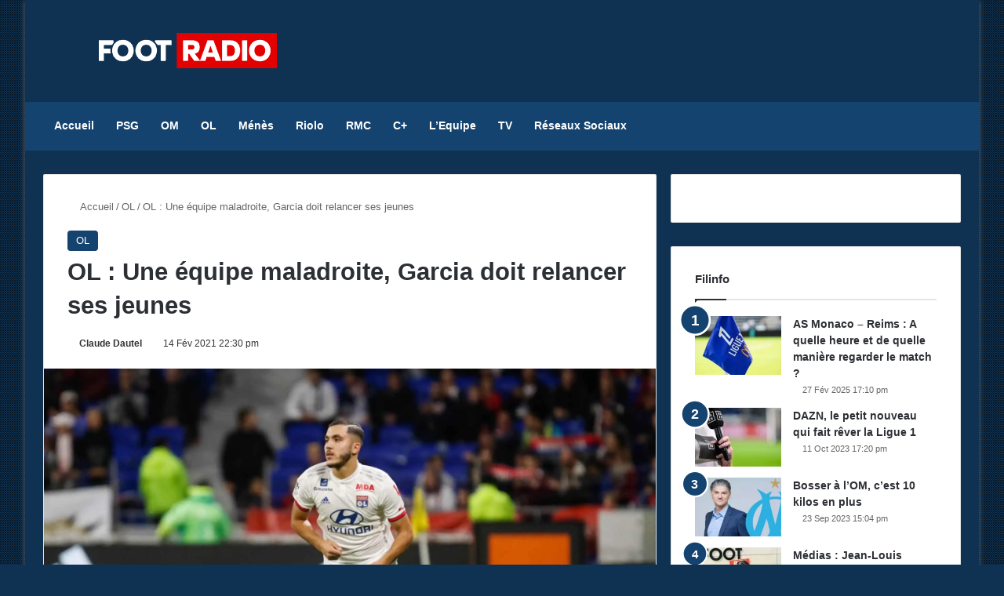

--- FILE ---
content_type: text/html; charset=UTF-8
request_url: https://footradio.com/ol/ol-une-equipe-maladroite-garcia-doit-relancer-ses-jeunes
body_size: 23898
content:
<!DOCTYPE html><html
lang=fr-FR class data-skin=light prefix="og: https://ogp.me/ns#"><head><meta
charset="UTF-8"><link
rel=profile href=https://gmpg.org/xfn/11><meta
http-equiv='x-dns-prefetch-control' content='on'><link
rel=dns-prefetch href=//cdnjs.cloudflare.com><link
rel=dns-prefetch href=//ajax.googleapis.com><link
rel=dns-prefetch href=//fonts.googleapis.com><link
rel=dns-prefetch href=//fonts.gstatic.com><link
rel=dns-prefetch href=//s.gravatar.com><link
rel=dns-prefetch href=//www.google-analytics.com><title>OL : Une équipe maladroite, Garcia doit relancer ses jeunes</title><meta
name="description" content="L&#039;Olympique Lyonnais a concédé une défaite dommageable face à Montpellier ce samedi soir en Ligue 1. Les Gones vont devoir vite relancer la machine."><meta
name="robots" content="follow, index, max-snippet:-1, max-video-preview:-1, max-image-preview:large"><link
rel=canonical href=https://footradio.com/ol/ol-une-equipe-maladroite-garcia-doit-relancer-ses-jeunes><meta
property="og:locale" content="fr_FR"><meta
property="og:type" content="article"><meta
property="og:title" content="OL : Une équipe maladroite, Garcia doit relancer ses jeunes"><meta
property="og:description" content="L&#039;Olympique Lyonnais a concédé une défaite dommageable face à Montpellier ce samedi soir en Ligue 1. Les Gones vont devoir vite relancer la machine."><meta
property="og:url" content="https://footradio.com/ol/ol-une-equipe-maladroite-garcia-doit-relancer-ses-jeunes"><meta
property="og:site_name" content="FootRadio.com"><meta
property="article:section" content="OL"><meta
property="og:image" content="https://footradio.com/wp-content/uploads/2019/10/cherki.jpg"><meta
property="og:image:secure_url" content="https://footradio.com/wp-content/uploads/2019/10/cherki.jpg"><meta
property="og:image:width" content="1800"><meta
property="og:image:height" content="1200"><meta
property="og:image:alt" content="OL : Une équipe maladroite, Garcia doit relancer ses jeunes"><meta
property="og:image:type" content="image/jpeg"><meta
name="twitter:card" content="summary_large_image"><meta
name="twitter:title" content="OL : Une équipe maladroite, Garcia doit relancer ses jeunes"><meta
name="twitter:description" content="L&#039;Olympique Lyonnais a concédé une défaite dommageable face à Montpellier ce samedi soir en Ligue 1. Les Gones vont devoir vite relancer la machine."><meta
name="twitter:image" content="https://footradio.com/wp-content/uploads/2019/10/cherki.jpg"><meta
name="twitter:label1" content="Écrit par"><meta
name="twitter:data1" content="Claude Dautel"><meta
name="twitter:label2" content="Temps de lecture"><meta
name="twitter:data2" content="1 minute"><link
rel=dns-prefetch href=//www.googletagmanager.com><link
rel=dns-prefetch href=//pagead2.googlesyndication.com><link
rel=alternate type=application/rss+xml title="FootRadio.com &raquo; Flux" href=https://footradio.com/feed><link
rel=alternate type=application/rss+xml title="FootRadio.com &raquo; Flux des commentaires" href=https://footradio.com/comments/feed><link
rel=alternate type=application/rss+xml title="FootRadio.com &raquo; OL : Une équipe maladroite, Garcia doit relancer ses jeunes Flux des commentaires" href=https://footradio.com/ol/ol-une-equipe-maladroite-garcia-doit-relancer-ses-jeunes/feed><style>/*<![CDATA[*/:root{				
			--tie-preset-gradient-1: linear-gradient(135deg, rgba(6, 147, 227, 1) 0%, rgb(155, 81, 224) 100%);
			--tie-preset-gradient-2: linear-gradient(135deg, rgb(122, 220, 180) 0%, rgb(0, 208, 130) 100%);
			--tie-preset-gradient-3: linear-gradient(135deg, rgba(252, 185, 0, 1) 0%, rgba(255, 105, 0, 1) 100%);
			--tie-preset-gradient-4: linear-gradient(135deg, rgba(255, 105, 0, 1) 0%, rgb(207, 46, 46) 100%);
			--tie-preset-gradient-5: linear-gradient(135deg, rgb(238, 238, 238) 0%, rgb(169, 184, 195) 100%);
			--tie-preset-gradient-6: linear-gradient(135deg, rgb(74, 234, 220) 0%, rgb(151, 120, 209) 20%, rgb(207, 42, 186) 40%, rgb(238, 44, 130) 60%, rgb(251, 105, 98) 80%, rgb(254, 248, 76) 100%);
			--tie-preset-gradient-7: linear-gradient(135deg, rgb(255, 206, 236) 0%, rgb(152, 150, 240) 100%);
			--tie-preset-gradient-8: linear-gradient(135deg, rgb(254, 205, 165) 0%, rgb(254, 45, 45) 50%, rgb(107, 0, 62) 100%);
			--tie-preset-gradient-9: linear-gradient(135deg, rgb(255, 203, 112) 0%, rgb(199, 81, 192) 50%, rgb(65, 88, 208) 100%);
			--tie-preset-gradient-10: linear-gradient(135deg, rgb(255, 245, 203) 0%, rgb(182, 227, 212) 50%, rgb(51, 167, 181) 100%);
			--tie-preset-gradient-11: linear-gradient(135deg, rgb(202, 248, 128) 0%, rgb(113, 206, 126) 100%);
			--tie-preset-gradient-12: linear-gradient(135deg, rgb(2, 3, 129) 0%, rgb(40, 116, 252) 100%);
			--tie-preset-gradient-13: linear-gradient(135deg, #4D34FA, #ad34fa);
			--tie-preset-gradient-14: linear-gradient(135deg, #0057FF, #31B5FF);
			--tie-preset-gradient-15: linear-gradient(135deg, #FF007A, #FF81BD);
			--tie-preset-gradient-16: linear-gradient(135deg, #14111E, #4B4462);
			--tie-preset-gradient-17: linear-gradient(135deg, #F32758, #FFC581);

			
					--main-nav-background: #1f2024;
					--main-nav-secondry-background: rgba(0,0,0,0.2);
					--main-nav-primary-color: #0088ff;
					--main-nav-contrast-primary-color: #FFFFFF;
					--main-nav-text-color: #FFFFFF;
					--main-nav-secondry-text-color: rgba(225,255,255,0.5);
					--main-nav-main-border-color: rgba(255,255,255,0.07);
					--main-nav-secondry-border-color: rgba(255,255,255,0.04);
				
			}/*]]>*/</style><link
rel=alternate title="oEmbed (JSON)" type=application/json+oembed href="https://footradio.com/wp-json/oembed/1.0/embed?url=https%3A%2F%2Ffootradio.com%2Fol%2Fol-une-equipe-maladroite-garcia-doit-relancer-ses-jeunes"><link
rel=alternate title="oEmbed (XML)" type=text/xml+oembed href="https://footradio.com/wp-json/oembed/1.0/embed?url=https%3A%2F%2Ffootradio.com%2Fol%2Fol-une-equipe-maladroite-garcia-doit-relancer-ses-jeunes&#038;format=xml"><meta
name="viewport" content="width=device-width, initial-scale=1.0"><style id=wp-img-auto-sizes-contain-inline-css>img:is([sizes=auto i],[sizes^="auto," i]){contain-intrinsic-size:3000px 1500px}
/*# sourceURL=wp-img-auto-sizes-contain-inline-css */</style><style id=wp-emoji-styles-inline-css>img.wp-smiley, img.emoji {
		display: inline !important;
		border: none !important;
		box-shadow: none !important;
		height: 1em !important;
		width: 1em !important;
		margin: 0 0.07em !important;
		vertical-align: -0.1em !important;
		background: none !important;
		padding: 0 !important;
	}
/*# sourceURL=wp-emoji-styles-inline-css */</style><style id=wp-block-library-inline-css>/*<![CDATA[*/:root{--wp-block-synced-color:#7a00df;--wp-block-synced-color--rgb:122,0,223;--wp-bound-block-color:var(--wp-block-synced-color);--wp-editor-canvas-background:#ddd;--wp-admin-theme-color:#007cba;--wp-admin-theme-color--rgb:0,124,186;--wp-admin-theme-color-darker-10:#006ba1;--wp-admin-theme-color-darker-10--rgb:0,107,160.5;--wp-admin-theme-color-darker-20:#005a87;--wp-admin-theme-color-darker-20--rgb:0,90,135;--wp-admin-border-width-focus:2px}@media (min-resolution:192dpi){:root{--wp-admin-border-width-focus:1.5px}}.wp-element-button{cursor:pointer}:root .has-very-light-gray-background-color{background-color:#eee}:root .has-very-dark-gray-background-color{background-color:#313131}:root .has-very-light-gray-color{color:#eee}:root .has-very-dark-gray-color{color:#313131}:root .has-vivid-green-cyan-to-vivid-cyan-blue-gradient-background{background:linear-gradient(135deg,#00d084,#0693e3)}:root .has-purple-crush-gradient-background{background:linear-gradient(135deg,#34e2e4,#4721fb 50%,#ab1dfe)}:root .has-hazy-dawn-gradient-background{background:linear-gradient(135deg,#faaca8,#dad0ec)}:root .has-subdued-olive-gradient-background{background:linear-gradient(135deg,#fafae1,#67a671)}:root .has-atomic-cream-gradient-background{background:linear-gradient(135deg,#fdd79a,#004a59)}:root .has-nightshade-gradient-background{background:linear-gradient(135deg,#330968,#31cdcf)}:root .has-midnight-gradient-background{background:linear-gradient(135deg,#020381,#2874fc)}:root{--wp--preset--font-size--normal:16px;--wp--preset--font-size--huge:42px}.has-regular-font-size{font-size:1em}.has-larger-font-size{font-size:2.625em}.has-normal-font-size{font-size:var(--wp--preset--font-size--normal)}.has-huge-font-size{font-size:var(--wp--preset--font-size--huge)}.has-text-align-center{text-align:center}.has-text-align-left{text-align:left}.has-text-align-right{text-align:right}.has-fit-text{white-space:nowrap!important}#end-resizable-editor-section{display:none}.aligncenter{clear:both}.items-justified-left{justify-content:flex-start}.items-justified-center{justify-content:center}.items-justified-right{justify-content:flex-end}.items-justified-space-between{justify-content:space-between}.screen-reader-text{border:0;clip-path:inset(50%);height:1px;margin:-1px;overflow:hidden;padding:0;position:absolute;width:1px;word-wrap:normal!important}.screen-reader-text:focus{background-color:#ddd;clip-path:none;color:#444;display:block;font-size:1em;height:auto;left:5px;line-height:normal;padding:15px 23px 14px;text-decoration:none;top:5px;width:auto;z-index:100000}html :where(.has-border-color){border-style:solid}html :where([style*=border-top-color]){border-top-style:solid}html :where([style*=border-right-color]){border-right-style:solid}html :where([style*=border-bottom-color]){border-bottom-style:solid}html :where([style*=border-left-color]){border-left-style:solid}html :where([style*=border-width]){border-style:solid}html :where([style*=border-top-width]){border-top-style:solid}html :where([style*=border-right-width]){border-right-style:solid}html :where([style*=border-bottom-width]){border-bottom-style:solid}html :where([style*=border-left-width]){border-left-style:solid}html :where(img[class*=wp-image-]){height:auto;max-width:100%}:where(figure){margin:0 0 1em}html :where(.is-position-sticky){--wp-admin--admin-bar--position-offset:var(--wp-admin--admin-bar--height,0px)}@media screen and (max-width:600px){html :where(.is-position-sticky){--wp-admin--admin-bar--position-offset:0px}}

/*# sourceURL=wp-block-library-inline-css *//*]]>*/</style><style id=wp-block-heading-inline-css>h1:where(.wp-block-heading).has-background,h2:where(.wp-block-heading).has-background,h3:where(.wp-block-heading).has-background,h4:where(.wp-block-heading).has-background,h5:where(.wp-block-heading).has-background,h6:where(.wp-block-heading).has-background{padding:1.25em 2.375em}h1.has-text-align-left[style*=writing-mode]:where([style*=vertical-lr]),h1.has-text-align-right[style*=writing-mode]:where([style*=vertical-rl]),h2.has-text-align-left[style*=writing-mode]:where([style*=vertical-lr]),h2.has-text-align-right[style*=writing-mode]:where([style*=vertical-rl]),h3.has-text-align-left[style*=writing-mode]:where([style*=vertical-lr]),h3.has-text-align-right[style*=writing-mode]:where([style*=vertical-rl]),h4.has-text-align-left[style*=writing-mode]:where([style*=vertical-lr]),h4.has-text-align-right[style*=writing-mode]:where([style*=vertical-rl]),h5.has-text-align-left[style*=writing-mode]:where([style*=vertical-lr]),h5.has-text-align-right[style*=writing-mode]:where([style*=vertical-rl]),h6.has-text-align-left[style*=writing-mode]:where([style*=vertical-lr]),h6.has-text-align-right[style*=writing-mode]:where([style*=vertical-rl]){rotate:180deg}
/*# sourceURL=https://footradio.com/wp-includes/blocks/heading/style.min.css */</style><style id=wp-block-paragraph-inline-css>.is-small-text{font-size:.875em}.is-regular-text{font-size:1em}.is-large-text{font-size:2.25em}.is-larger-text{font-size:3em}.has-drop-cap:not(:focus):first-letter{float:left;font-size:8.4em;font-style:normal;font-weight:100;line-height:.68;margin:.05em .1em 0 0;text-transform:uppercase}body.rtl .has-drop-cap:not(:focus):first-letter{float:none;margin-left:.1em}p.has-drop-cap.has-background{overflow:hidden}:root :where(p.has-background){padding:1.25em 2.375em}:where(p.has-text-color:not(.has-link-color)) a{color:inherit}p.has-text-align-left[style*="writing-mode:vertical-lr"],p.has-text-align-right[style*="writing-mode:vertical-rl"]{rotate:180deg}
/*# sourceURL=https://footradio.com/wp-includes/blocks/paragraph/style.min.css */</style><style id=global-styles-inline-css>/*<![CDATA[*/:root{--wp--preset--aspect-ratio--square: 1;--wp--preset--aspect-ratio--4-3: 4/3;--wp--preset--aspect-ratio--3-4: 3/4;--wp--preset--aspect-ratio--3-2: 3/2;--wp--preset--aspect-ratio--2-3: 2/3;--wp--preset--aspect-ratio--16-9: 16/9;--wp--preset--aspect-ratio--9-16: 9/16;--wp--preset--color--black: #000000;--wp--preset--color--cyan-bluish-gray: #abb8c3;--wp--preset--color--white: #ffffff;--wp--preset--color--pale-pink: #f78da7;--wp--preset--color--vivid-red: #cf2e2e;--wp--preset--color--luminous-vivid-orange: #ff6900;--wp--preset--color--luminous-vivid-amber: #fcb900;--wp--preset--color--light-green-cyan: #7bdcb5;--wp--preset--color--vivid-green-cyan: #00d084;--wp--preset--color--pale-cyan-blue: #8ed1fc;--wp--preset--color--vivid-cyan-blue: #0693e3;--wp--preset--color--vivid-purple: #9b51e0;--wp--preset--color--global-color: #15436f;--wp--preset--gradient--vivid-cyan-blue-to-vivid-purple: linear-gradient(135deg,rgb(6,147,227) 0%,rgb(155,81,224) 100%);--wp--preset--gradient--light-green-cyan-to-vivid-green-cyan: linear-gradient(135deg,rgb(122,220,180) 0%,rgb(0,208,130) 100%);--wp--preset--gradient--luminous-vivid-amber-to-luminous-vivid-orange: linear-gradient(135deg,rgb(252,185,0) 0%,rgb(255,105,0) 100%);--wp--preset--gradient--luminous-vivid-orange-to-vivid-red: linear-gradient(135deg,rgb(255,105,0) 0%,rgb(207,46,46) 100%);--wp--preset--gradient--very-light-gray-to-cyan-bluish-gray: linear-gradient(135deg,rgb(238,238,238) 0%,rgb(169,184,195) 100%);--wp--preset--gradient--cool-to-warm-spectrum: linear-gradient(135deg,rgb(74,234,220) 0%,rgb(151,120,209) 20%,rgb(207,42,186) 40%,rgb(238,44,130) 60%,rgb(251,105,98) 80%,rgb(254,248,76) 100%);--wp--preset--gradient--blush-light-purple: linear-gradient(135deg,rgb(255,206,236) 0%,rgb(152,150,240) 100%);--wp--preset--gradient--blush-bordeaux: linear-gradient(135deg,rgb(254,205,165) 0%,rgb(254,45,45) 50%,rgb(107,0,62) 100%);--wp--preset--gradient--luminous-dusk: linear-gradient(135deg,rgb(255,203,112) 0%,rgb(199,81,192) 50%,rgb(65,88,208) 100%);--wp--preset--gradient--pale-ocean: linear-gradient(135deg,rgb(255,245,203) 0%,rgb(182,227,212) 50%,rgb(51,167,181) 100%);--wp--preset--gradient--electric-grass: linear-gradient(135deg,rgb(202,248,128) 0%,rgb(113,206,126) 100%);--wp--preset--gradient--midnight: linear-gradient(135deg,rgb(2,3,129) 0%,rgb(40,116,252) 100%);--wp--preset--font-size--small: 13px;--wp--preset--font-size--medium: 20px;--wp--preset--font-size--large: 36px;--wp--preset--font-size--x-large: 42px;--wp--preset--spacing--20: 0.44rem;--wp--preset--spacing--30: 0.67rem;--wp--preset--spacing--40: 1rem;--wp--preset--spacing--50: 1.5rem;--wp--preset--spacing--60: 2.25rem;--wp--preset--spacing--70: 3.38rem;--wp--preset--spacing--80: 5.06rem;--wp--preset--shadow--natural: 6px 6px 9px rgba(0, 0, 0, 0.2);--wp--preset--shadow--deep: 12px 12px 50px rgba(0, 0, 0, 0.4);--wp--preset--shadow--sharp: 6px 6px 0px rgba(0, 0, 0, 0.2);--wp--preset--shadow--outlined: 6px 6px 0px -3px rgb(255, 255, 255), 6px 6px rgb(0, 0, 0);--wp--preset--shadow--crisp: 6px 6px 0px rgb(0, 0, 0);}:where(.is-layout-flex){gap: 0.5em;}:where(.is-layout-grid){gap: 0.5em;}body .is-layout-flex{display: flex;}.is-layout-flex{flex-wrap: wrap;align-items: center;}.is-layout-flex > :is(*, div){margin: 0;}body .is-layout-grid{display: grid;}.is-layout-grid > :is(*, div){margin: 0;}:where(.wp-block-columns.is-layout-flex){gap: 2em;}:where(.wp-block-columns.is-layout-grid){gap: 2em;}:where(.wp-block-post-template.is-layout-flex){gap: 1.25em;}:where(.wp-block-post-template.is-layout-grid){gap: 1.25em;}.has-black-color{color: var(--wp--preset--color--black) !important;}.has-cyan-bluish-gray-color{color: var(--wp--preset--color--cyan-bluish-gray) !important;}.has-white-color{color: var(--wp--preset--color--white) !important;}.has-pale-pink-color{color: var(--wp--preset--color--pale-pink) !important;}.has-vivid-red-color{color: var(--wp--preset--color--vivid-red) !important;}.has-luminous-vivid-orange-color{color: var(--wp--preset--color--luminous-vivid-orange) !important;}.has-luminous-vivid-amber-color{color: var(--wp--preset--color--luminous-vivid-amber) !important;}.has-light-green-cyan-color{color: var(--wp--preset--color--light-green-cyan) !important;}.has-vivid-green-cyan-color{color: var(--wp--preset--color--vivid-green-cyan) !important;}.has-pale-cyan-blue-color{color: var(--wp--preset--color--pale-cyan-blue) !important;}.has-vivid-cyan-blue-color{color: var(--wp--preset--color--vivid-cyan-blue) !important;}.has-vivid-purple-color{color: var(--wp--preset--color--vivid-purple) !important;}.has-black-background-color{background-color: var(--wp--preset--color--black) !important;}.has-cyan-bluish-gray-background-color{background-color: var(--wp--preset--color--cyan-bluish-gray) !important;}.has-white-background-color{background-color: var(--wp--preset--color--white) !important;}.has-pale-pink-background-color{background-color: var(--wp--preset--color--pale-pink) !important;}.has-vivid-red-background-color{background-color: var(--wp--preset--color--vivid-red) !important;}.has-luminous-vivid-orange-background-color{background-color: var(--wp--preset--color--luminous-vivid-orange) !important;}.has-luminous-vivid-amber-background-color{background-color: var(--wp--preset--color--luminous-vivid-amber) !important;}.has-light-green-cyan-background-color{background-color: var(--wp--preset--color--light-green-cyan) !important;}.has-vivid-green-cyan-background-color{background-color: var(--wp--preset--color--vivid-green-cyan) !important;}.has-pale-cyan-blue-background-color{background-color: var(--wp--preset--color--pale-cyan-blue) !important;}.has-vivid-cyan-blue-background-color{background-color: var(--wp--preset--color--vivid-cyan-blue) !important;}.has-vivid-purple-background-color{background-color: var(--wp--preset--color--vivid-purple) !important;}.has-black-border-color{border-color: var(--wp--preset--color--black) !important;}.has-cyan-bluish-gray-border-color{border-color: var(--wp--preset--color--cyan-bluish-gray) !important;}.has-white-border-color{border-color: var(--wp--preset--color--white) !important;}.has-pale-pink-border-color{border-color: var(--wp--preset--color--pale-pink) !important;}.has-vivid-red-border-color{border-color: var(--wp--preset--color--vivid-red) !important;}.has-luminous-vivid-orange-border-color{border-color: var(--wp--preset--color--luminous-vivid-orange) !important;}.has-luminous-vivid-amber-border-color{border-color: var(--wp--preset--color--luminous-vivid-amber) !important;}.has-light-green-cyan-border-color{border-color: var(--wp--preset--color--light-green-cyan) !important;}.has-vivid-green-cyan-border-color{border-color: var(--wp--preset--color--vivid-green-cyan) !important;}.has-pale-cyan-blue-border-color{border-color: var(--wp--preset--color--pale-cyan-blue) !important;}.has-vivid-cyan-blue-border-color{border-color: var(--wp--preset--color--vivid-cyan-blue) !important;}.has-vivid-purple-border-color{border-color: var(--wp--preset--color--vivid-purple) !important;}.has-vivid-cyan-blue-to-vivid-purple-gradient-background{background: var(--wp--preset--gradient--vivid-cyan-blue-to-vivid-purple) !important;}.has-light-green-cyan-to-vivid-green-cyan-gradient-background{background: var(--wp--preset--gradient--light-green-cyan-to-vivid-green-cyan) !important;}.has-luminous-vivid-amber-to-luminous-vivid-orange-gradient-background{background: var(--wp--preset--gradient--luminous-vivid-amber-to-luminous-vivid-orange) !important;}.has-luminous-vivid-orange-to-vivid-red-gradient-background{background: var(--wp--preset--gradient--luminous-vivid-orange-to-vivid-red) !important;}.has-very-light-gray-to-cyan-bluish-gray-gradient-background{background: var(--wp--preset--gradient--very-light-gray-to-cyan-bluish-gray) !important;}.has-cool-to-warm-spectrum-gradient-background{background: var(--wp--preset--gradient--cool-to-warm-spectrum) !important;}.has-blush-light-purple-gradient-background{background: var(--wp--preset--gradient--blush-light-purple) !important;}.has-blush-bordeaux-gradient-background{background: var(--wp--preset--gradient--blush-bordeaux) !important;}.has-luminous-dusk-gradient-background{background: var(--wp--preset--gradient--luminous-dusk) !important;}.has-pale-ocean-gradient-background{background: var(--wp--preset--gradient--pale-ocean) !important;}.has-electric-grass-gradient-background{background: var(--wp--preset--gradient--electric-grass) !important;}.has-midnight-gradient-background{background: var(--wp--preset--gradient--midnight) !important;}.has-small-font-size{font-size: var(--wp--preset--font-size--small) !important;}.has-medium-font-size{font-size: var(--wp--preset--font-size--medium) !important;}.has-large-font-size{font-size: var(--wp--preset--font-size--large) !important;}.has-x-large-font-size{font-size: var(--wp--preset--font-size--x-large) !important;}
/*# sourceURL=global-styles-inline-css *//*]]>*/</style><style id=classic-theme-styles-inline-css>/*! This file is auto-generated */
.wp-block-button__link{color:#fff;background-color:#32373c;border-radius:9999px;box-shadow:none;text-decoration:none;padding:calc(.667em + 2px) calc(1.333em + 2px);font-size:1.125em}.wp-block-file__button{background:#32373c;color:#fff;text-decoration:none}
/*# sourceURL=/wp-includes/css/classic-themes.min.css */</style><link
rel=stylesheet href=https://footradio.com/wp-content/cache/minify/10dd7.css media=all><link
rel=stylesheet id=tie-css-print-css href='https://footradio.com/wp-content/themes/jannah/assets/css/print.css?ver=7.6.4' type=text/css media=print><style id=tie-css-print-inline-css>/*<![CDATA[*/.entry-header h1.entry-title{font-size: 31px;font-weight: 700;}#the-post .entry-content,#the-post .entry-content p{font-size: 17px;}#tie-body{background-color: #0f3253;}.background-overlay {background-attachment: fixed;background-image: url(https://footradio.com/wp-content/themes/jannah/assets/images/bg-dots.png);}:root:root{--brand-color: #15436f;--dark-brand-color: #00113d;--bright-color: #FFFFFF;--base-color: #2c2f34;}#reading-position-indicator{box-shadow: 0 0 10px rgba( 21,67,111,0.7);}#main-nav ul.menu > li.tie-current-menu > a,#main-nav ul.menu > li:hover > a,#main-nav .spinner > div,.main-menu .mega-links-head:after{background-color: !important;}#main-nav a,#main-nav .dropdown-social-icons li a span,#autocomplete-suggestions.search-in-main-nav a {color: #FFFFFF !important;}#main-nav .main-menu ul.menu > li.tie-current-menu,#theme-header nav .menu > li > .menu-sub-content{border-color: ;}#main-nav .spinner-circle:after{color: !important;}:root:root{--brand-color: #15436f;--dark-brand-color: #00113d;--bright-color: #FFFFFF;--base-color: #2c2f34;}#reading-position-indicator{box-shadow: 0 0 10px rgba( 21,67,111,0.7);}#main-nav ul.menu > li.tie-current-menu > a,#main-nav ul.menu > li:hover > a,#main-nav .spinner > div,.main-menu .mega-links-head:after{background-color: !important;}#main-nav a,#main-nav .dropdown-social-icons li a span,#autocomplete-suggestions.search-in-main-nav a {color: #FFFFFF !important;}#main-nav .main-menu ul.menu > li.tie-current-menu,#theme-header nav .menu > li > .menu-sub-content{border-color: ;}#main-nav .spinner-circle:after{color: !important;}#header-notification-bar{background: var( --tie-preset-gradient-13 );}#header-notification-bar{--tie-buttons-color: #FFFFFF;--tie-buttons-border-color: #FFFFFF;--tie-buttons-hover-color: #e1e1e1;--tie-buttons-hover-text: #000000;}#header-notification-bar{--tie-buttons-text: #000000;}#main-nav,#main-nav .menu-sub-content,#main-nav .comp-sub-menu,#main-nav ul.cats-vertical li a.is-active,#main-nav ul.cats-vertical li a:hover,#autocomplete-suggestions.search-in-main-nav{background-color: #15436f;}#main-nav{border-width: 0;}#theme-header #main-nav:not(.fixed-nav){bottom: 0;}#main-nav .icon-basecloud-bg:after{color: #15436f;}#autocomplete-suggestions.search-in-main-nav{border-color: rgba(255,255,255,0.07);}.main-nav-boxed #main-nav .main-menu-wrapper{border-width: 0;}#tie-container #tie-wrapper,.post-layout-8 #content{background-color: #0f3253;}#footer{background-color: #ffffff;}#site-info{background-color: #f6f6f6;}@media (max-width: 991px) {#tie-wrapper #theme-header,#tie-wrapper #theme-header #main-nav .main-menu-wrapper,#tie-wrapper #theme-header .logo-container{background: transparent;}#tie-wrapper #theme-header .logo-container,#tie-wrapper #theme-header .logo-container.fixed-nav,#tie-wrapper #theme-header #main-nav {background-color: #fcfcfc;}.mobile-header-components .components .comp-sub-menu{background-color: #fcfcfc;}}#tie-wrapper #theme-header{background-color: #0f3253;}#footer .posts-list-counter .posts-list-items li.widget-post-list:before{border-color: #ffffff;}#footer .timeline-widget a .date:before{border-color: rgba(255,255,255,0.8);}#footer .footer-boxed-widget-area,#footer textarea,#footer input:not([type=submit]),#footer select,#footer code,#footer kbd,#footer pre,#footer samp,#footer .show-more-button,#footer .slider-links .tie-slider-nav span,#footer #wp-calendar,#footer #wp-calendar tbody td,#footer #wp-calendar thead th,#footer .widget.buddypress .item-options a{border-color: rgba(0,0,0,0.1);}#footer .social-statistics-widget .white-bg li.social-icons-item a,#footer .widget_tag_cloud .tagcloud a,#footer .latest-tweets-widget .slider-links .tie-slider-nav span,#footer .widget_layered_nav_filters a{border-color: rgba(0,0,0,0.1);}#footer .social-statistics-widget .white-bg li:before{background: rgba(0,0,0,0.1);}.site-footer #wp-calendar tbody td{background: rgba(0,0,0,0.02);}#footer .white-bg .social-icons-item a span.followers span,#footer .circle-three-cols .social-icons-item a .followers-num,#footer .circle-three-cols .social-icons-item a .followers-name{color: rgba(0,0,0,0.8);}#footer .timeline-widget ul:before,#footer .timeline-widget a:not(:hover) .date:before{background-color: #e1e1e1;}#footer .widget-title,#footer .widget-title a:not(:hover){color: #333333;}#footer,#footer textarea,#footer input:not([type='submit']),#footer select,#footer #wp-calendar tbody,#footer .tie-slider-nav li span:not(:hover),#footer .widget_categories li a:before,#footer .widget_product_categories li a:before,#footer .widget_layered_nav li a:before,#footer .widget_archive li a:before,#footer .widget_nav_menu li a:before,#footer .widget_meta li a:before,#footer .widget_pages li a:before,#footer .widget_recent_entries li a:before,#footer .widget_display_forums li a:before,#footer .widget_display_views li a:before,#footer .widget_rss li a:before,#footer .widget_display_stats dt:before,#footer .subscribe-widget-content h3,#footer .about-author .social-icons a:not(:hover) span{color: #555555;}#footer post-widget-body .meta-item,#footer .post-meta,#footer .stream-title,#footer.dark-skin .timeline-widget .date,#footer .wp-caption .wp-caption-text,#footer .rss-date{color: rgba(85,85,85,0.7);}#footer input::-moz-placeholder{color: #555555;}#footer input:-moz-placeholder{color: #555555;}#footer input:-ms-input-placeholder{color: #555555;}#footer input::-webkit-input-placeholder{color: #555555;}.site-footer.dark-skin a:not(:hover){color: #333333;}.site-footer.dark-skin a:hover,#footer .stars-rating-active,#footer .twitter-icon-wrap span,.block-head-4.magazine2 #footer .tabs li a{color: #f28776;}#footer .circle_bar{stroke: #f28776;}#footer .widget.buddypress .item-options a.selected,#footer .widget.buddypress .item-options a.loading,#footer .tie-slider-nav span:hover,.block-head-4.magazine2 #footer .tabs{border-color: #f28776;}.magazine2:not(.block-head-4) #footer .tabs a:hover,.magazine2:not(.block-head-4) #footer .tabs .active a,.magazine1 #footer .tabs a:hover,.magazine1 #footer .tabs .active a,.block-head-4.magazine2 #footer .tabs.tabs .active a,.block-head-4.magazine2 #footer .tabs > .active a:before,.block-head-4.magazine2 #footer .tabs > li.active:nth-child(n) a:after,#footer .digital-rating-static,#footer .timeline-widget li a:hover .date:before,#footer #wp-calendar #today,#footer .posts-list-counter .posts-list-items li.widget-post-list:before,#footer .cat-counter span,#footer.dark-skin .the-global-title:after,#footer .button,#footer [type='submit'],#footer .spinner > div,#footer .widget.buddypress .item-options a.selected,#footer .widget.buddypress .item-options a.loading,#footer .tie-slider-nav span:hover,#footer .fullwidth-area .tagcloud a:hover{background-color: #f28776;color: #FFFFFF;}.block-head-4.magazine2 #footer .tabs li a:hover{color: #d46958;}.block-head-4.magazine2 #footer .tabs.tabs .active a:hover,#footer .widget.buddypress .item-options a.selected,#footer .widget.buddypress .item-options a.loading,#footer .tie-slider-nav span:hover{color: #FFFFFF !important;}#footer .button:hover,#footer [type='submit']:hover{background-color: #d46958;color: #FFFFFF;}#site-info,#site-info ul.social-icons li a:not(:hover) span{color: #555555;}#footer .site-info a:not(:hover){color: #333333;}#footer .site-info a:hover{color: #000000;}.tie-cat-344,.tie-cat-item-344 > span{background-color:#e67e22 !important;color:#FFFFFF !important;}.tie-cat-344:after{border-top-color:#e67e22 !important;}.tie-cat-344:hover{background-color:#c86004 !important;}.tie-cat-344:hover:after{border-top-color:#c86004 !important;}.tie-cat-354,.tie-cat-item-354 > span{background-color:#2ecc71 !important;color:#FFFFFF !important;}.tie-cat-354:after{border-top-color:#2ecc71 !important;}.tie-cat-354:hover{background-color:#10ae53 !important;}.tie-cat-354:hover:after{border-top-color:#10ae53 !important;}.tie-cat-357,.tie-cat-item-357 > span{background-color:#9b59b6 !important;color:#FFFFFF !important;}.tie-cat-357:after{border-top-color:#9b59b6 !important;}.tie-cat-357:hover{background-color:#7d3b98 !important;}.tie-cat-357:hover:after{border-top-color:#7d3b98 !important;}.tie-cat-358,.tie-cat-item-358 > span{background-color:#34495e !important;color:#FFFFFF !important;}.tie-cat-358:after{border-top-color:#34495e !important;}.tie-cat-358:hover{background-color:#162b40 !important;}.tie-cat-358:hover:after{border-top-color:#162b40 !important;}.tie-cat-360,.tie-cat-item-360 > span{background-color:#795548 !important;color:#FFFFFF !important;}.tie-cat-360:after{border-top-color:#795548 !important;}.tie-cat-360:hover{background-color:#5b372a !important;}.tie-cat-360:hover:after{border-top-color:#5b372a !important;}.tie-cat-361,.tie-cat-item-361 > span{background-color:#4CAF50 !important;color:#FFFFFF !important;}.tie-cat-361:after{border-top-color:#4CAF50 !important;}.tie-cat-361:hover{background-color:#2e9132 !important;}.tie-cat-361:hover:after{border-top-color:#2e9132 !important;}@media (max-width: 991px){.side-aside #mobile-menu .menu > li{border-color: rgba(255,255,255,0.05);}}@media (max-width: 991px){.side-aside.normal-side{background-color: #0a0a0a;}}
/*# sourceURL=tie-css-print-inline-css *//*]]>*/</style><script data-wpmeteor-nooptimize=true >var _wpmeteor={"gdpr":true,"rdelay":86400000,"preload":true,"elementor-animations":true,"elementor-pp":true,"v":"3.4.16","rest_url":"https:\/\/footradio.com\/wp-json\/"};(()=>{try{new MutationObserver(function(){}),new Promise(function(){}),Object.assign({},{}),document.fonts.ready.then(function(){})}catch{s="wpmeteordisable=1",i=document.location.href,i.match(/[?&]wpmeteordisable/)||(o="",i.indexOf("?")==-1?i.indexOf("#")==-1?o=i+"?"+s:o=i.replace("#","?"+s+"#"):i.indexOf("#")==-1?o=i+"&"+s:o=i.replace("#","&"+s+"#"),document.location.href=o)}var s,i,o;})();</script><script data-wpmeteor-nooptimize=true >(()=>{var v="addEventListener",ue="removeEventListener",p="getAttribute",L="setAttribute",pe="removeAttribute",N="hasAttribute",St="querySelector",F=St+"All",U="appendChild",Q="removeChild",fe="createElement",T="tagName",Ae="getOwnPropertyDescriptor",y="prototype",W="__lookupGetter__",Ee="__lookupSetter__",m="DOMContentLoaded",f="load",B="pageshow",me="error";var d=window,c=document,Te=c.documentElement;var $=console.error;var Ke=!0,X=class{constructor(){this.known=[]}init(){let t,n,s=(r,a)=>{if(Ke&&r&&r.fn&&!r.__wpmeteor){let o=function(i){return i===r?this:(c[v](m,l=>{i.call(c,r,l,"jQueryMock")}),this)};this.known.push([r,r.fn.ready,r.fn.init?.prototype?.ready]),r.fn.ready=o,r.fn.init?.prototype?.ready&&(r.fn.init.prototype.ready=o),r.__wpmeteor=!0}return r};window.jQuery||window.$,Object.defineProperty(window,"jQuery",{get(){return t},set(r){t=s(r,"jQuery")},configurable:!0}),Object.defineProperty(window,"$",{get(){return n},set(r){n=s(r,"$")},configurable:!0})}unmock(){this.known.forEach(([t,n,s])=>{t.fn.ready=n,t.fn.init?.prototype?.ready&&s&&(t.fn.init.prototype.ready=s)}),Ke=!1}};var ge="fpo:first-interaction",he="fpo:replay-captured-events";var Je="fpo:element-loaded",Se="fpo:images-loaded",M="fpo:the-end";var Z="click",V=window,Qe=V.addEventListener.bind(V),Xe=V.removeEventListener.bind(V),Ge="removeAttribute",ve="getAttribute",Gt="setAttribute",Ne=["touchstart","touchmove","touchend","touchcancel","keydown","wheel"],Ze=["mouseover","mouseout",Z],Nt=["touchstart","touchend","touchcancel","mouseover","mouseout",Z],R="data-wpmeteor-";var Ue="dispatchEvent",je=e=>{let t=new MouseEvent(Z,{view:e.view,bubbles:!0,cancelable:!0});return Object.defineProperty(t,"target",{writable:!1,value:e.target}),t},Be=class{static capture(){let t=!1,[,n,s]=`${window.Promise}`.split(/[\s[(){]+/s);if(V["__"+s+n])return;let r=[],a=o=>{if(o.target&&Ue in o.target){if(!o.isTrusted)return;if(o.cancelable&&!Ne.includes(o.type))try{o.preventDefault()}catch{}o.stopImmediatePropagation(),o.type===Z?r.push(je(o)):Nt.includes(o.type)&&r.push(o),o.target[Gt](R+o.type,!0),t||(t=!0,V[Ue](new CustomEvent(ge)))}};V.addEventListener(he,()=>{Ze.forEach(l=>Xe(l,a,{passive:!1,capture:!0})),Ne.forEach(l=>Xe(l,a,{passive:!0,capture:!0}));let o;for(;o=r.shift();){var i=o.target;i[ve](R+"touchstart")&&i[ve](R+"touchend")&&!i[ve](R+Z)?(i[ve](R+"touchmove")||r.push(je(o)),i[Ge](R+"touchstart"),i[Ge](R+"touchend")):i[Ge](R+o.type),i[Ue](o)}}),Ze.forEach(o=>Qe(o,a,{passive:!1,capture:!0})),Ne.forEach(o=>Qe(o,a,{passive:!0,capture:!0}))}};var et=Be;var j=class{constructor(){this.l=[]}emit(t,n=null){this.l[t]&&this.l[t].forEach(s=>s(n))}on(t,n){this.l[t]||=[],this.l[t].push(n)}off(t,n){this.l[t]=(this.l[t]||[]).filter(s=>s!==n)}};var D=new j;var ye=c[fe]("span");ye[L]("id","elementor-device-mode");ye[L]("class","elementor-screen-only");var Ut=!1,tt=()=>(Ut||c.body[U](ye),getComputedStyle(ye,":after").content.replace(/"/g,""));var rt=e=>e[p]("class")||"",nt=(e,t)=>e[L]("class",t),st=()=>{d[v](f,function(){let e=tt(),t=Math.max(Te.clientWidth||0,d.innerWidth||0),n=Math.max(Te.clientHeight||0,d.innerHeight||0),s=["_animation_"+e,"animation_"+e,"_animation","_animation","animation"];Array.from(c[F](".elementor-invisible")).forEach(r=>{let a=r.getBoundingClientRect();if(a.top+d.scrollY<=n&&a.left+d.scrollX<t)try{let i=JSON.parse(r[p]("data-settings"));if(i.trigger_source)return;let l=i._animation_delay||i.animation_delay||0,u,E;for(var o=0;o<s.length;o++)if(i[s[o]]){E=s[o],u=i[E];break}if(u){let q=rt(r),J=u==="none"?q:q+" animated "+u,At=setTimeout(()=>{nt(r,J.replace(/\belementor-invisible\b/,"")),s.forEach(Tt=>delete i[Tt]),r[L]("data-settings",JSON.stringify(i))},l);D.on("fi",()=>{clearTimeout(At),nt(r,rt(r).replace(new RegExp("\b"+u+"\b"),""))})}}catch(i){console.error(i)}})})};var ot="data-in-mega_smartmenus",it=()=>{let e=c[fe]("div");e.innerHTML='<span class="sub-arrow --wp-meteor"><i class=fa aria-hidden=true></i></span>';let t=e.firstChild,n=s=>{let r=[];for(;s=s.previousElementSibling;)r.push(s);return r};c[v](m,function(){Array.from(c[F](".pp-advanced-menu ul")).forEach(s=>{if(s[p](ot))return;(s[p]("class")||"").match(/\bmega-menu\b/)&&s[F]("ul").forEach(o=>{o[L](ot,!0)});let r=n(s),a=r.filter(o=>o).filter(o=>o[T]==="A").pop();if(a||(a=r.map(o=>Array.from(o[F]("a"))).filter(o=>o).flat().pop()),a){let o=t.cloneNode(!0);a[U](o),new MutationObserver(l=>{l.forEach(({addedNodes:u})=>{u.forEach(E=>{if(E.nodeType===1&&E[T]==="SPAN")try{a[Q](o)}catch{}})})}).observe(a,{childList:!0})}})})};var w="readystatechange",A="message";var Y="SCRIPT",g="data-wpmeteor-",b=Object.defineProperty,Ve=Object.defineProperties,P="javascript/blocked",Pe=/^\s*(application|text)\/javascript|module\s*$/i,mt="requestAnimationFrame",gt="requestIdleCallback",ie="setTimeout",Ie="__dynamic",I=d.constructor.name+"::",ce=c.constructor.name+"::",ht=function(e,t){t=t||d;for(var n=0;n<this.length;n++)e.call(t,this[n],n,this)};"NodeList"in d&&!NodeList[y].forEach&&(NodeList[y].forEach=ht);"HTMLCollection"in d&&!HTMLCollection[y].forEach&&(HTMLCollection[y].forEach=ht);_wpmeteor["elementor-animations"]&&st(),_wpmeteor["elementor-pp"]&&it();var _e=[],Le=[],ee=[],se=!1,k=[],h={},He=!1,Bt=0,H=c.visibilityState==="visible"?d[mt]:d[ie],vt=d[gt]||H;c[v]("visibilitychange",()=>{H=c.visibilityState==="visible"?d[mt]:d[ie],vt=d[gt]||H});var C=d[ie],De,z=["src","type"],x=Object,te="definePropert";x[te+"y"]=(e,t,n)=>{if(e===d&&["jQuery","onload"].indexOf(t)>=0||(e===c||e===c.body)&&["readyState","write","writeln","on"+w].indexOf(t)>=0)return["on"+w,"on"+f].indexOf(t)&&n.set&&(h["on"+w]=h["on"+w]||[],h["on"+w].push(n.set)),e;if(e instanceof HTMLScriptElement&&z.indexOf(t)>=0){if(!e[t+"__def"]){let s=x[Ae](e,t);b(e,t,{set(r){return e[t+"__set"]?e[t+"__set"].call(e,r):s.set.call(e,r)},get(){return e[t+"__get"]?e[t+"__get"].call(e):s.get.call(e)}}),e[t+"__def"]=!0}return n.get&&(e[t+"__get"]=n.get),n.set&&(e[t+"__set"]=n.set),e}return b(e,t,n)};x[te+"ies"]=(e,t)=>{for(let n in t)x[te+"y"](e,n,t[n]);for(let n of x.getOwnPropertySymbols(t))x[te+"y"](e,n,t[n]);return e};var qe=EventTarget[y][v],yt=EventTarget[y][ue],ae=qe.bind(c),Ct=yt.bind(c),G=qe.bind(d),_t=yt.bind(d),Lt=Document[y].createElement,le=Lt.bind(c),de=c.__proto__[W]("readyState").bind(c),ct="loading";b(c,"readyState",{get(){return ct},set(e){return ct=e}});var at=e=>k.filter(([t,,n],s)=>{if(!(e.indexOf(t.type)<0)){n||(n=t.target);try{let r=n.constructor.name+"::"+t.type;for(let a=0;a<h[r].length;a++)if(h[r][a]){let o=r+"::"+s+"::"+a;if(!xe[o])return!0}}catch{}}}).length,oe,xe={},K=e=>{k.forEach(([t,n,s],r)=>{if(!(e.indexOf(t.type)<0)){s||(s=t.target);try{let a=s.constructor.name+"::"+t.type;if((h[a]||[]).length)for(let o=0;o<h[a].length;o++){let i=h[a][o];if(i){let l=a+"::"+r+"::"+o;if(!xe[l]){xe[l]=!0,c.readyState=n,oe=a;try{Bt++,!i[y]||i[y].constructor===i?i.bind(s)(t):i(t)}catch(u){$(u,i)}oe=null}}}}catch(a){$(a)}}})};ae(m,e=>{k.push([new e.constructor(m,e),de(),c])});ae(w,e=>{k.push([new e.constructor(w,e),de(),c])});G(m,e=>{k.push([new e.constructor(m,e),de(),d])});G(f,e=>{He=!0,k.push([new e.constructor(f,e),de(),d]),O||K([m,w,A,f,B])});G(B,e=>{k.push([new e.constructor(B,e),de(),d]),O||K([m,w,A,f,B])});var wt=e=>{k.push([e,c.readyState,d])},Ot=d[W]("onmessage"),Rt=d[Ee]("onmessage"),Pt=()=>{_t(A,wt),(h[I+"message"]||[]).forEach(e=>{G(A,e)}),b(d,"onmessage",{get:Ot,set:Rt})};G(A,wt);var Dt=new X;Dt.init();var Fe=()=>{!O&&!se&&(O=!0,c.readyState="loading",H($e),H(S)),He||G(f,()=>{Fe()})};G(ge,()=>{Fe()});D.on(Se,()=>{Fe()});_wpmeteor.rdelay>=0&&et.capture();var re=[-1],Ce=e=>{re=re.filter(t=>t!==e.target),re.length||C(D.emit.bind(D,M))};var O=!1,S=()=>{let e=_e.shift();if(e)e[p](g+"src")?e[N]("async")||e[Ie]?(e.isConnected&&(re.push(e),setTimeout(Ce,1e3,{target:e})),Oe(e,Ce),C(S)):Oe(e,C.bind(null,S)):(e.origtype==P&&Oe(e),C(S));else if(Le.length)_e.push(...Le),Le.length=0,C(S);else if(at([m,w,A]))K([m,w,A]),C(S);else if(He)if(at([f,B,A]))K([f,B,A]),C(S);else if(re.length>1)vt(S);else if(ee.length)_e.push(...ee),ee.length=0,C(S);else{if(d.RocketLazyLoadScripts)try{RocketLazyLoadScripts.run()}catch(t){$(t)}c.readyState="complete",Pt(),Dt.unmock(),O=!1,se=!0,d[ie](()=>Ce({target:-1}))}else O=!1},xt=e=>{let t=le(Y),n=e.attributes;for(var s=n.length-1;s>=0;s--)n[s].name.startsWith(g)||t[L](n[s].name,n[s].value);let r=e[p](g+"type");r?t.type=r:t.type="text/javascript",(e.textContent||"").match(/^\s*class RocketLazyLoadScripts/)?t.textContent=e.textContent.replace(/^\s*class\s*RocketLazyLoadScripts/,"window.RocketLazyLoadScripts=class").replace("RocketLazyLoadScripts.run();",""):t.textContent=e.textContent;for(let a of["onload","onerror","onreadystatechange"])e[a]&&(t[a]=e[a]);return t},Oe=(e,t)=>{let n=e[p](g+"src");if(n){let s=qe.bind(e);e.isConnected&&t&&(s(f,t),s(me,t)),e.origtype=e[p](g+"type")||"text/javascript",e.origsrc=n,(!e.isConnected||e[N]("nomodule")||e.type&&!Pe.test(e.type))&&t&&t(new Event(f,{target:e}))}else e.origtype===P?(e.origtype=e[p](g+"type")||"text/javascript",e[pe]("integrity"),e.textContent=e.textContent+`
`):t&&t(new Event(f,{target:e}))},We=(e,t)=>{let n=(h[e]||[]).indexOf(t);if(n>=0)return h[e][n]=void 0,!0},lt=(e,t,...n)=>{if("HTMLDocument::"+m==oe&&e===m&&!t.toString().match(/jQueryMock/)){D.on(M,c[v].bind(c,e,t,...n));return}if(t&&(e===m||e===w)){let s=ce+e;h[s]=h[s]||[],h[s].push(t),se&&K([e]);return}return ae(e,t,...n)},dt=(e,t,...n)=>{if(e===m){let s=ce+e;We(s,t)}return Ct(e,t,...n)};Ve(c,{[v]:{get(){return lt},set(){return lt}},[ue]:{get(){return dt},set(){return dt}}});var ne=c.createDocumentFragment(),$e=()=>{ne.hasChildNodes()&&(c.head[U](ne),ne=c.createDocumentFragment())},ut={},we=e=>{if(e)try{let t=new URL(e,c.location.href),n=t.origin;if(n&&!ut[n]&&c.location.host!==t.host){let s=le("link");s.rel="preconnect",s.href=n,ne[U](s),ut[n]=!0,O&&H($e)}}catch{}},be={},kt=(e,t,n,s)=>{let r=le("link");r.rel=t?"modulepre"+f:"pre"+f,r.as="script",n&&r[L]("crossorigin",n),s&&r[L]("integrity",s);try{e=new URL(e,c.location.href).href}catch{}r.href=e,ne[U](r),be[e]=!0,O&&H($e)},ke=function(...e){let t=le(...e);if(!e||e[0].toUpperCase()!==Y||!O)return t;let n=t[L].bind(t),s=t[p].bind(t),r=t[pe].bind(t),a=t[N].bind(t),o=t[W]("attributes").bind(t);return z.forEach(i=>{let l=t[W](i).bind(t),u=t[Ee](i).bind(t);x[te+"y"](t,i,{set(E){return i==="type"&&E&&!Pe.test(E)?n(i,E):((i==="src"&&E||i==="type"&&E&&t.origsrc)&&n("type",P),E?n(g+i,E):r(g+i))},get(){let E=t[p](g+i);if(i==="src")try{return new URL(E,c.location.href).href}catch{}return E}}),b(t,"orig"+i,{set(E){return u(E)},get(){return l()}})}),t[L]=function(i,l){if(z.includes(i))return i==="type"&&l&&!Pe.test(l)?n(i,l):((i==="src"&&l||i==="type"&&l&&t.origsrc)&&n("type",P),l?n(g+i,l):r(g+i));n(i,l)},t[p]=function(i){let l=z.indexOf(i)>=0?s(g+i):s(i);if(i==="src")try{return new URL(l,c.location.href).href}catch{}return l},t[N]=function(i){return z.indexOf(i)>=0?a(g+i):a(i)},b(t,"attributes",{get(){return[...o()].filter(l=>l.name!=="type").map(l=>({name:l.name.match(new RegExp(g))?l.name.replace(g,""):l.name,value:l.value}))}}),t[Ie]=!0,t};Object.defineProperty(Document[y],"createElement",{set(e){e!==ke&&(De=e)},get(){return De||ke}});var Re=new Set,ze=new MutationObserver(e=>{e.forEach(({removedNodes:t,addedNodes:n,target:s})=>{t.forEach(r=>{r.nodeType===1&&Y===r[T]&&"origtype"in r&&Re.delete(r)}),n.forEach(r=>{if(r.nodeType===1)if(Y===r[T]){if("origtype"in r){if(r.origtype!==P)return}else if(r[p]("type")!==P)return;"origtype"in r||z.forEach(o=>{let i=r[W](o).bind(r),l=r[Ee](o).bind(r);b(r,"orig"+o,{set(u){return l(u)},get(){return i()}})});let a=r[p](g+"src");if(Re.has(r)&&$("Inserted twice",r),r.parentNode){Re.add(r);let o=r[p](g+"type");(a||"").match(/\/gtm.js\?/)||r[N]("async")||r[Ie]?(ee.push(r),we(a)):r[N]("defer")||o==="module"?(Le.push(r),we(a)):(a&&!r[N]("nomodule")&&!be[a]&&kt(a,o==="module",r[N]("crossorigin")&&r[p]("crossorigin"),r[p]("integrity")),_e.push(r))}else r[v](f,o=>o.target.parentNode[Q](o.target)),r[v](me,o=>o.target.parentNode[Q](o.target)),s[U](r)}else r[T]==="LINK"&&r[p]("as")==="script"&&(be[r[p]("href")]=!0)})})}),bt={childList:!0,subtree:!0};ze.observe(c.documentElement,bt);var Mt=HTMLElement[y].attachShadow;HTMLElement[y].attachShadow=function(e){let t=Mt.call(this,e);return e.mode==="open"&&ze.observe(t,bt),t};(()=>{let e=x[Ae](HTMLIFrameElement[y],"src");b(HTMLIFrameElement[y],"src",{get(){return this.dataset.fpoSrc?this.dataset.fpoSrc:e.get.call(this)},set(t){delete this.dataset.fpoSrc,e.set.call(this,t)}})})();D.on(M,()=>{(!De||De===ke)&&(Document[y].createElement=Lt,ze.disconnect()),dispatchEvent(new CustomEvent(he)),dispatchEvent(new CustomEvent(M))});var Me=e=>{let t,n;!c.currentScript||!c.currentScript.parentNode?(t=c.body,n=t.lastChild):(n=c.currentScript,t=n.parentNode);try{let s=le("div");s.innerHTML=e,Array.from(s.childNodes).forEach(r=>{r.nodeName===Y?t.insertBefore(xt(r),n):t.insertBefore(r,n)})}catch(s){$(s)}},pt=e=>Me(e+`
`);Ve(c,{write:{get(){return Me},set(e){return Me=e}},writeln:{get(){return pt},set(e){return pt=e}}});var ft=(e,t,...n)=>{if(I+m==oe&&e===m&&!t.toString().match(/jQueryMock/)){D.on(M,d[v].bind(d,e,t,...n));return}if(I+f==oe&&e===f){D.on(M,d[v].bind(d,e,t,...n));return}if(t&&(e===f||e===B||e===m||e===A&&!se)){let s=e===m?ce+e:I+e;h[s]=h[s]||[],h[s].push(t),se&&K([e]);return}return G(e,t,...n)},Et=(e,t,...n)=>{if(e===f||e===m||e===B){let s=e===m?ce+e:I+e;We(s,t)}return _t(e,t,...n)};Ve(d,{[v]:{get(){return ft},set(){return ft}},[ue]:{get(){return Et},set(){return Et}}});var Ye=e=>{let t;return{get(){return t},set(n){return t&&We(e,n),h[e]=h[e]||[],h[e].push(n),t=n}}};G(Je,e=>{let{target:t,event:n}=e.detail,s=t===d?c.body:t,r=s[p](g+"on"+n.type);s[pe](g+"on"+n.type);try{let a=new Function("event",r);t===d?d[v](f,a.bind(t,n)):a.call(t,n)}catch(a){console.err(a)}});{let e=Ye(I+f);b(d,"onload",e),ae(m,()=>{b(c.body,"onload",e)})}b(c,"onreadystatechange",Ye(ce+w));b(d,"onmessage",Ye(I+A));(()=>{let e=d.innerHeight,t=d.innerWidth,n=r=>{let o={"4g":1250,"3g":2500,"2g":2500}[(navigator.connection||{}).effectiveType]||0,i=r.getBoundingClientRect(),l={top:-1*e-o,left:-1*t-o,bottom:e+o,right:t+o};return!(i.left>=l.right||i.right<=l.left||i.top>=l.bottom||i.bottom<=l.top)},s=(r=!0)=>{let a=1,o=-1,i={},l=()=>{o++,--a||d[ie](D.emit.bind(D,Se),_wpmeteor.rdelay)};Array.from(c.getElementsByTagName("*")).forEach(u=>{let E,q,J;if(u[T]==="IMG"){let _=u.currentSrc||u.src;_&&!i[_]&&!_.match(/^data:/i)&&((u.loading||"").toLowerCase()!=="lazy"||n(u))&&(E=_)}else if(u[T]===Y)we(u[p](g+"src"));else if(u[T]==="LINK"&&u[p]("as")==="script"&&["pre"+f,"modulepre"+f].indexOf(u[p]("rel"))>=0)be[u[p]("href")]=!0;else if((q=d.getComputedStyle(u))&&(J=(q.backgroundImage||"").match(/^url\s*\((.*?)\)/i))&&(J||[]).length){let _=J[0].slice(4,-1).replace(/"/g,"");!i[_]&&!_.match(/^data:/i)&&(E=_)}if(E){i[E]=!0;let _=new Image;r&&(a++,_[v](f,l),_[v](me,l)),_.src=E}}),c.fonts.ready.then(()=>{l()})};_wpmeteor.rdelay===0?ae(m,s):G(f,s)})();})();
//1.0.42</script><script src=https://footradio.com/wp-content/cache/minify/818c0.js></script> 
 <script type=javascript/blocked data-wpmeteor-type=text/javascript  data-wpmeteor-src="https://www.googletagmanager.com/gtag/js?id=GT-NC6TW8X" id=google_gtagjs-js async></script> <script type=javascript/blocked data-wpmeteor-type=text/javascript  id=google_gtagjs-js-after>window.dataLayer = window.dataLayer || [];function gtag(){dataLayer.push(arguments);}
gtag("set","linker",{"domains":["footradio.com"]});
gtag("js", new Date());
gtag("set", "developer_id.dZTNiMT", true);
gtag("config", "GT-NC6TW8X");
//# sourceURL=google_gtagjs-js-after</script> <link
rel=https://api.w.org/ href=https://footradio.com/wp-json/ ><link
rel=alternate title=JSON type=application/json href=https://footradio.com/wp-json/wp/v2/posts/56656><link
rel=EditURI type=application/rsd+xml title=RSD href=https://footradio.com/xmlrpc.php?rsd><link
rel=shortlink href='https://footradio.com/?p=56656'><meta
name="generator" content="Site Kit by Google 1.170.0"><meta
http-equiv="X-UA-Compatible" content="IE=edge"> <script type=javascript/blocked data-wpmeteor-type=text/javascript  async data-wpmeteor-src="https://www.googletagmanager.com/gtag/js?id=UA-129231632-1"></script> <script type=javascript/blocked data-wpmeteor-type=text/javascript >window.dataLayer = window.dataLayer || [];
  function gtag(){dataLayer.push(arguments);}
  gtag('js', new Date());

  gtag('config', 'UA-129231632-1');</script> <script type=javascript/blocked data-wpmeteor-type=text/javascript  async data-wpmeteor-src="https://pagead2.googlesyndication.com/pagead/js/adsbygoogle.js?client=ca-pub-3733770812285079"
     crossorigin=anonymous></script> <meta
name="theme-color" content="#0f3253"><meta
name="google-adsense-platform-account" content="ca-host-pub-2644536267352236"><meta
name="google-adsense-platform-domain" content="sitekit.withgoogle.com">
 <script type=application/ld+json class=saswp-schema-markup-output>[{"@context":"https:\/\/schema.org\/","@type":"NewsArticle","@id":"https:\/\/footradio.com\/ol\/ol-une-equipe-maladroite-garcia-doit-relancer-ses-jeunes#newsarticle","url":"https:\/\/footradio.com\/ol\/ol-une-equipe-maladroite-garcia-doit-relancer-ses-jeunes","headline":"OL : Une \u00e9quipe maladroite, Garcia doit relancer ses jeunes","mainEntityOfPage":"https:\/\/footradio.com\/ol\/ol-une-equipe-maladroite-garcia-doit-relancer-ses-jeunes","datePublished":"2021-02-14T22:30:00+01:00","dateModified":"2021-02-14T19:42:37+01:00","description":"L'Olympique Lyonnais a conc\u00e9d\u00e9 une d\u00e9faite dommageable face \u00e0 Montpellier ce samedi soir en Ligue 1. Les Gones vont devoir vite relancer la machine. La Ligue 1 est cette saison tr\u00e8s ind\u00e9cise. Le moindre faux pas pourrait co\u00fbter cher aux \u00e9quipes de t\u00eate. L'Olympique Lyonnais a craqu\u00e9 ce samedi soir \u00e0 domicile face \u00e0 Montpellier.","articleSection":"OL","articleBody":"L'Olympique Lyonnais a conc\u00e9d\u00e9 une d\u00e9faite dommageable face \u00e0 Montpellier ce samedi soir en Ligue 1. Les Gones vont devoir vite relancer la machine.     La Ligue 1 est cette saison tr\u00e8s ind\u00e9cise. Le moindre faux pas pourrait co\u00fbter cher aux \u00e9quipes de t\u00eate. L'Olympique Lyonnais a craqu\u00e9 ce samedi soir \u00e0 domicile face \u00e0 Montpellier. Si les hommes de Rudi Garcia n'auront pas fait un mauvais match, ils n'auront en revanche pas su trouver les ressources pour revenir dans la partie. Ce faux pas rhodanien a notamment permis au Paris Saint-Germain de repasser devant. Pour certains observateurs, cette d\u00e9faite face aux H\u00e9raultais doit \u00eatre suivie de changements d\u00e8s les prochains matchs. C'est notamment l'avis de Christian Lanier.     \"La concurrence pourrait changer la donne\"    Sur son compte Twitter, le journaliste a comment\u00e9 la d\u00e9faite de l'OL face \u00e0 Montpellier. \"Trop de maladresses lyonnaises et d'impr\u00e9cisions pour inqui\u00e9ter Montpellier. La concurrence pourrait changer la donne, Slimani et Cherki frappent s\u00e9rieusement \u00e0 la porte. Caqueret aura s\u00fbrement un r\u00f4le \u00e0 jouer\", a notamment indiqu\u00e9 Christian Lanier, qui sait que l'Olympique Lyonnais aura besoin de ressources pour relancer une dynamique en Ligue 1. Reste \u00e0 savoir si Rudi Garcia l'entendra de la m\u00eame oreille, lui qui n'a pas toujours donn\u00e9 de signaux positifs aux jeunes de son effectif ces derni\u00e8res semaines. Lors de la prochaine journ\u00e9e de championnat, l'OL se d\u00e9placera sur la pelouse de Brest vendredi soir.","keywords":"","name":"OL : Une \u00e9quipe maladroite, Garcia doit relancer ses jeunes","thumbnailUrl":"https:\/\/footradio.com\/wp-content\/uploads\/2019\/10\/cherki-180x180.jpg","wordCount":"233","timeRequired":"PT1M2S","mainEntity":{"@type":"WebPage","@id":"https:\/\/footradio.com\/ol\/ol-une-equipe-maladroite-garcia-doit-relancer-ses-jeunes"},"author":{"@type":"Person","name":"Claude Dautel","url":"https:\/\/footradio.com\/author\/jerome","sameAs":["https:\/\/footradio.com"],"image":{"@type":"ImageObject","url":"https:\/\/secure.gravatar.com\/avatar\/7c49cbb4c495efeab99c076cc2ccbaa2c3fa931cf66b4a58e1f806a596e090f2?s=96&d=mm&r=g","height":96,"width":96}},"editor":{"@type":"Person","name":"Claude Dautel","url":"https:\/\/footradio.com\/author\/jerome","sameAs":["https:\/\/footradio.com"],"image":{"@type":"ImageObject","url":"https:\/\/secure.gravatar.com\/avatar\/7c49cbb4c495efeab99c076cc2ccbaa2c3fa931cf66b4a58e1f806a596e090f2?s=96&d=mm&r=g","height":96,"width":96}},"publisher":{"@type":"Organization","name":"FootRadio.com","url":"https:\/\/footradio.com","logo":{"@type":"ImageObject","url":"https:\/\/footradio.com\/wp-content\/uploads\/2018\/12\/footradio-logo-retina-740x180.png","width":740,"height":180}},"image":[{"@type":"ImageObject","@id":"https:\/\/footradio.com\/ol\/ol-une-equipe-maladroite-garcia-doit-relancer-ses-jeunes#primaryimage","url":"https:\/\/footradio.com\/wp-content\/uploads\/2019\/10\/cherki.jpg","width":"1800","height":"1200"},{"@type":"ImageObject","url":"https:\/\/footradio.com\/wp-content\/uploads\/2019\/10\/cherki-1200x900.jpg","width":"1200","height":"900"},{"@type":"ImageObject","url":"https:\/\/footradio.com\/wp-content\/uploads\/2019\/10\/cherki-1200x675.jpg","width":"1200","height":"675"},{"@type":"ImageObject","url":"https:\/\/footradio.com\/wp-content\/uploads\/2019\/10\/cherki-1200x1200.jpg","width":"1200","height":"1200"}]},

{"@context":"https:\/\/schema.org\/","@type":"NewsArticle","@id":"https:\/\/footradio.com\/ol\/ol-une-equipe-maladroite-garcia-doit-relancer-ses-jeunes#newsarticle","url":"https:\/\/footradio.com\/ol\/ol-une-equipe-maladroite-garcia-doit-relancer-ses-jeunes","headline":"OL : Une \u00e9quipe maladroite, Garcia doit relancer ses jeunes","mainEntityOfPage":"https:\/\/footradio.com\/ol\/ol-une-equipe-maladroite-garcia-doit-relancer-ses-jeunes","datePublished":"2021-02-14T22:30:00+01:00","dateModified":"2021-02-14T19:42:37+01:00","description":"L'Olympique Lyonnais a conc\u00e9d\u00e9 une d\u00e9faite dommageable face \u00e0 Montpellier ce samedi soir en Ligue 1. Les Gones vont devoir vite relancer la machine. La Ligue 1 est cette saison tr\u00e8s ind\u00e9cise. Le moindre faux pas pourrait co\u00fbter cher aux \u00e9quipes de t\u00eate. L'Olympique Lyonnais a craqu\u00e9 ce samedi soir \u00e0 domicile face \u00e0 Montpellier.","articleSection":"OL","articleBody":"L'Olympique Lyonnais a conc\u00e9d\u00e9 une d\u00e9faite dommageable face \u00e0 Montpellier ce samedi soir en Ligue 1. Les Gones vont devoir vite relancer la machine.     La Ligue 1 est cette saison tr\u00e8s ind\u00e9cise. Le moindre faux pas pourrait co\u00fbter cher aux \u00e9quipes de t\u00eate. L'Olympique Lyonnais a craqu\u00e9 ce samedi soir \u00e0 domicile face \u00e0 Montpellier. Si les hommes de Rudi Garcia n'auront pas fait un mauvais match, ils n'auront en revanche pas su trouver les ressources pour revenir dans la partie. Ce faux pas rhodanien a notamment permis au Paris Saint-Germain de repasser devant. Pour certains observateurs, cette d\u00e9faite face aux H\u00e9raultais doit \u00eatre suivie de changements d\u00e8s les prochains matchs. C'est notamment l'avis de Christian Lanier.     \"La concurrence pourrait changer la donne\"    Sur son compte Twitter, le journaliste a comment\u00e9 la d\u00e9faite de l'OL face \u00e0 Montpellier. \"Trop de maladresses lyonnaises et d'impr\u00e9cisions pour inqui\u00e9ter Montpellier. La concurrence pourrait changer la donne, Slimani et Cherki frappent s\u00e9rieusement \u00e0 la porte. Caqueret aura s\u00fbrement un r\u00f4le \u00e0 jouer\", a notamment indiqu\u00e9 Christian Lanier, qui sait que l'Olympique Lyonnais aura besoin de ressources pour relancer une dynamique en Ligue 1. Reste \u00e0 savoir si Rudi Garcia l'entendra de la m\u00eame oreille, lui qui n'a pas toujours donn\u00e9 de signaux positifs aux jeunes de son effectif ces derni\u00e8res semaines. Lors de la prochaine journ\u00e9e de championnat, l'OL se d\u00e9placera sur la pelouse de Brest vendredi soir.","keywords":"","name":"OL : Une \u00e9quipe maladroite, Garcia doit relancer ses jeunes","thumbnailUrl":"https:\/\/footradio.com\/wp-content\/uploads\/2019\/10\/cherki-180x180.jpg","wordCount":"233","timeRequired":"PT1M2S","mainEntity":{"@type":"WebPage","@id":"https:\/\/footradio.com\/ol\/ol-une-equipe-maladroite-garcia-doit-relancer-ses-jeunes"},"author":{"@type":"Person","name":"Claude Dautel","url":"https:\/\/footradio.com\/author\/jerome","sameAs":["https:\/\/footradio.com"],"image":{"@type":"ImageObject","url":"https:\/\/secure.gravatar.com\/avatar\/7c49cbb4c495efeab99c076cc2ccbaa2c3fa931cf66b4a58e1f806a596e090f2?s=96&d=mm&r=g","height":96,"width":96}},"editor":{"@type":"Person","name":"Claude Dautel","url":"https:\/\/footradio.com\/author\/jerome","sameAs":["https:\/\/footradio.com"],"image":{"@type":"ImageObject","url":"https:\/\/secure.gravatar.com\/avatar\/7c49cbb4c495efeab99c076cc2ccbaa2c3fa931cf66b4a58e1f806a596e090f2?s=96&d=mm&r=g","height":96,"width":96}},"publisher":{"@type":"Organization","name":"FootRadio.com","url":"https:\/\/footradio.com","logo":{"@type":"ImageObject","url":"https:\/\/footradio.com\/wp-content\/uploads\/2018\/12\/footradio-logo-retina-740x180.png","width":740,"height":180}},"image":[{"@type":"ImageObject","@id":"https:\/\/footradio.com\/ol\/ol-une-equipe-maladroite-garcia-doit-relancer-ses-jeunes#primaryimage","url":"https:\/\/footradio.com\/wp-content\/uploads\/2019\/10\/cherki.jpg","width":"1800","height":"1200"},{"@type":"ImageObject","url":"https:\/\/footradio.com\/wp-content\/uploads\/2019\/10\/cherki-1200x900.jpg","width":"1200","height":"900"},{"@type":"ImageObject","url":"https:\/\/footradio.com\/wp-content\/uploads\/2019\/10\/cherki-1200x675.jpg","width":"1200","height":"675"},{"@type":"ImageObject","url":"https:\/\/footradio.com\/wp-content\/uploads\/2019\/10\/cherki-1200x1200.jpg","width":"1200","height":"1200"}]},

{"@context":"https:\/\/schema.org\/","@type":"NewsArticle","@id":"https:\/\/footradio.com\/ol\/ol-une-equipe-maladroite-garcia-doit-relancer-ses-jeunes#newsarticle","url":"https:\/\/footradio.com\/ol\/ol-une-equipe-maladroite-garcia-doit-relancer-ses-jeunes","headline":"OL : Une \u00e9quipe maladroite, Garcia doit relancer ses jeunes","mainEntityOfPage":"https:\/\/footradio.com\/ol\/ol-une-equipe-maladroite-garcia-doit-relancer-ses-jeunes","datePublished":"2021-02-14T22:30:00+01:00","dateModified":"2021-02-14T19:42:37+01:00","description":"L'Olympique Lyonnais a conc\u00e9d\u00e9 une d\u00e9faite dommageable face \u00e0 Montpellier ce samedi soir en Ligue 1. Les Gones vont devoir vite relancer la machine. La Ligue 1 est cette saison tr\u00e8s ind\u00e9cise. Le moindre faux pas pourrait co\u00fbter cher aux \u00e9quipes de t\u00eate. L'Olympique Lyonnais a craqu\u00e9 ce samedi soir \u00e0 domicile face \u00e0 Montpellier.","articleSection":"OL","articleBody":"L'Olympique Lyonnais a conc\u00e9d\u00e9 une d\u00e9faite dommageable face \u00e0 Montpellier ce samedi soir en Ligue 1. Les Gones vont devoir vite relancer la machine.     La Ligue 1 est cette saison tr\u00e8s ind\u00e9cise. Le moindre faux pas pourrait co\u00fbter cher aux \u00e9quipes de t\u00eate. L'Olympique Lyonnais a craqu\u00e9 ce samedi soir \u00e0 domicile face \u00e0 Montpellier. Si les hommes de Rudi Garcia n'auront pas fait un mauvais match, ils n'auront en revanche pas su trouver les ressources pour revenir dans la partie. Ce faux pas rhodanien a notamment permis au Paris Saint-Germain de repasser devant. Pour certains observateurs, cette d\u00e9faite face aux H\u00e9raultais doit \u00eatre suivie de changements d\u00e8s les prochains matchs. C'est notamment l'avis de Christian Lanier.     \"La concurrence pourrait changer la donne\"    Sur son compte Twitter, le journaliste a comment\u00e9 la d\u00e9faite de l'OL face \u00e0 Montpellier. \"Trop de maladresses lyonnaises et d'impr\u00e9cisions pour inqui\u00e9ter Montpellier. La concurrence pourrait changer la donne, Slimani et Cherki frappent s\u00e9rieusement \u00e0 la porte. Caqueret aura s\u00fbrement un r\u00f4le \u00e0 jouer\", a notamment indiqu\u00e9 Christian Lanier, qui sait que l'Olympique Lyonnais aura besoin de ressources pour relancer une dynamique en Ligue 1. Reste \u00e0 savoir si Rudi Garcia l'entendra de la m\u00eame oreille, lui qui n'a pas toujours donn\u00e9 de signaux positifs aux jeunes de son effectif ces derni\u00e8res semaines. Lors de la prochaine journ\u00e9e de championnat, l'OL se d\u00e9placera sur la pelouse de Brest vendredi soir.","keywords":"","name":"OL : Une \u00e9quipe maladroite, Garcia doit relancer ses jeunes","thumbnailUrl":"https:\/\/footradio.com\/wp-content\/uploads\/2019\/10\/cherki-180x180.jpg","wordCount":"233","timeRequired":"PT1M2S","mainEntity":{"@type":"WebPage","@id":"https:\/\/footradio.com\/ol\/ol-une-equipe-maladroite-garcia-doit-relancer-ses-jeunes"},"author":{"@type":"Person","name":"Claude Dautel","url":"https:\/\/footradio.com\/author\/jerome","sameAs":["https:\/\/footradio.com"],"image":{"@type":"ImageObject","url":"https:\/\/secure.gravatar.com\/avatar\/7c49cbb4c495efeab99c076cc2ccbaa2c3fa931cf66b4a58e1f806a596e090f2?s=96&d=mm&r=g","height":96,"width":96}},"editor":{"@type":"Person","name":"Claude Dautel","url":"https:\/\/footradio.com\/author\/jerome","sameAs":["https:\/\/footradio.com"],"image":{"@type":"ImageObject","url":"https:\/\/secure.gravatar.com\/avatar\/7c49cbb4c495efeab99c076cc2ccbaa2c3fa931cf66b4a58e1f806a596e090f2?s=96&d=mm&r=g","height":96,"width":96}},"publisher":{"@type":"Organization","name":"FootRadio.com","url":"https:\/\/footradio.com","logo":{"@type":"ImageObject","url":"https:\/\/footradio.com\/wp-content\/uploads\/2018\/12\/footradio-logo-retina-740x180.png","width":740,"height":180}},"image":[{"@type":"ImageObject","@id":"https:\/\/footradio.com\/ol\/ol-une-equipe-maladroite-garcia-doit-relancer-ses-jeunes#primaryimage","url":"https:\/\/footradio.com\/wp-content\/uploads\/2019\/10\/cherki.jpg","width":"1800","height":"1200"},{"@type":"ImageObject","url":"https:\/\/footradio.com\/wp-content\/uploads\/2019\/10\/cherki-1200x900.jpg","width":"1200","height":"900"},{"@type":"ImageObject","url":"https:\/\/footradio.com\/wp-content\/uploads\/2019\/10\/cherki-1200x675.jpg","width":"1200","height":"675"},{"@type":"ImageObject","url":"https:\/\/footradio.com\/wp-content\/uploads\/2019\/10\/cherki-1200x1200.jpg","width":"1200","height":"1200"}]}]</script>  <script type=javascript/blocked data-wpmeteor-type=text/javascript  async=async data-wpmeteor-src="https://pagead2.googlesyndication.com/pagead/js/adsbygoogle.js?client=ca-pub-3733770812285079&amp;host=ca-host-pub-2644536267352236" crossorigin=anonymous></script> <link
rel=icon href=https://footradio.com/wp-content/uploads/2018/12/cropped-favicon-32x32.jpg sizes=32x32><link
rel=icon href=https://footradio.com/wp-content/uploads/2018/12/cropped-favicon-192x192.jpg sizes=192x192><link
rel=apple-touch-icon href=https://footradio.com/wp-content/uploads/2018/12/cropped-favicon-180x180.jpg><meta
name="msapplication-TileImage" content="https://footradio.com/wp-content/uploads/2018/12/cropped-favicon-270x270.jpg"></head><body
id=tie-body class="wp-singular post-template-default single single-post postid-56656 single-format-standard wp-theme-jannah tie-no-js boxed-layout wrapper-has-shadow block-head-1 magazine1 is-thumb-overlay-disabled is-desktop is-header-layout-3 has-header-ad sidebar-right has-sidebar post-layout-1 narrow-title-narrow-media is-standard-format has-mobile-share hide_breaking_news hide_footer_instagram hide_share_post_bottom"><div
class=background-overlay><div
id=tie-container class="site tie-container"><div
id=tie-wrapper><header
id=theme-header class="theme-header header-layout-3 main-nav-dark main-nav-default-dark main-nav-below has-stream-item has-normal-width-logo mobile-header-centered mobile-components-row"><div
class="container header-container"><div
class="tie-row logo-row"><div
class=logo-wrapper><div
class="tie-col-md-4 logo-container clearfix"><div
id=mobile-header-components-area_1 class=mobile-header-components><ul
class=components><li
class="mobile-component_menu custom-menu-link"><a
href=# id=mobile-menu-icon class><span
class="tie-mobile-menu-icon nav-icon is-layout-1"></span><span
class=screen-reader-text>Menu</span></a></li></ul></div><div
id=logo class=image-logo style="margin-top: 20px; margin-bottom: 20px;">
<a
title=FootRadio.com href=https://footradio.com/ >
<picture
class="tie-logo-default tie-logo-picture">
<source
class="tie-logo-source-default tie-logo-source" srcset="https://footradio.com/wp-content/uploads/2018/12/footradio-logo-retina-740x180.png 2x, https://footradio.com/wp-content/uploads/2018/12/footradio-logo.png 1x">
<img
class="tie-logo-img-default tie-logo-img" src=https://footradio.com/wp-content/uploads/2018/12/footradio-logo.png alt=FootRadio.com width=370 height=90 style="max-height:90px; width: auto;">
</picture>
</a></div><div
id=mobile-header-components-area_2 class=mobile-header-components><ul
class=components><li
class="mobile-component_search custom-menu-link">
<a
href=# class=tie-search-trigger-mobile>
<span
class="tie-icon-search tie-search-icon" aria-hidden=true></span>
<span
class=screen-reader-text>Rechercher</span>
</a>
</li></ul></div></div></div><div
class="tie-col-md-8 stream-item stream-item-top-wrapper"><div
class=stream-item-top></div></div></div></div><div
class=main-nav-wrapper><nav
id=main-nav  class="main-nav header-nav menu-style-default menu-style-solid-bg"  aria-label="Navigation principale"><div
class=container><div
class=main-menu-wrapper><div
id=menu-components-wrap><div
class="main-menu main-menu-wrap"><div
id=main-nav-menu class="main-menu header-menu"><ul
id=menu-principal class=menu><li
id=menu-item-4264 class="menu-item menu-item-type-custom menu-item-object-custom menu-item-home menu-item-4264"><a
href=https://footradio.com/ >Accueil</a></li>
<li
id=menu-item-3023 class="menu-item menu-item-type-taxonomy menu-item-object-category menu-item-3023"><a
href=https://footradio.com/psg>PSG</a></li>
<li
id=menu-item-3027 class="menu-item menu-item-type-taxonomy menu-item-object-category menu-item-3027"><a
href=https://footradio.com/om>OM</a></li>
<li
id=menu-item-3030 class="menu-item menu-item-type-taxonomy menu-item-object-category current-post-ancestor current-menu-parent current-post-parent menu-item-3030"><a
href=https://footradio.com/ol>OL</a></li>
<li
id=menu-item-3029 class="menu-item menu-item-type-taxonomy menu-item-object-category menu-item-3029"><a
href=https://footradio.com/pierre-menes>Ménès</a></li>
<li
id=menu-item-3028 class="menu-item menu-item-type-taxonomy menu-item-object-category menu-item-3028"><a
href=https://footradio.com/daniel-riolo>Riolo</a></li>
<li
id=menu-item-3026 class="menu-item menu-item-type-taxonomy menu-item-object-category menu-item-3026"><a
href=https://footradio.com/rmc>RMC</a></li>
<li
id=menu-item-3035 class="menu-item menu-item-type-taxonomy menu-item-object-category menu-item-3035"><a
href=https://footradio.com/canal>C+</a></li>
<li
id=menu-item-3025 class="menu-item menu-item-type-taxonomy menu-item-object-category menu-item-3025"><a
href=https://footradio.com/la-chaine-lequipe>L&#8217;Equipe</a></li>
<li
id=menu-item-3610 class="menu-item menu-item-type-taxonomy menu-item-object-category menu-item-3610"><a
href=https://footradio.com/tv>TV</a></li>
<li
id=menu-item-3584 class="menu-item menu-item-type-taxonomy menu-item-object-category menu-item-3584"><a
href=https://footradio.com/reseaux-sociaux>Réseaux Sociaux</a></li></ul></div></div><ul
class=components> <li
class=social-icons-item><a
class="social-link facebook-social-icon" rel="external noopener nofollow" target=_blank href=https://www.facebook.com/FootRadiocom-255777318435099/ ><span
class="tie-social-icon tie-icon-facebook"></span><span
class=screen-reader-text>Facebook</span></a></li><li
class=social-icons-item><a
class="social-link twitter-social-icon" rel="external noopener nofollow" target=_blank href=https://twitter.com/FootRadio_com><span
class="tie-social-icon tie-icon-twitter"></span><span
class=screen-reader-text>X</span></a></li><li
class=social-icons-item><a
class="social-link rss-social-icon" rel="external noopener nofollow" target=_blank href=https://footradio.com/feed><span
class="tie-social-icon tie-icon-feed"></span><span
class=screen-reader-text>RSS</span></a></li></ul></div></div></div></nav></div></header><div
id=content class="site-content container"><div
id=main-content-row class="tie-row main-content-row"><div
class="main-content tie-col-md-8 tie-col-xs-12" role=main><article
id=the-post class="container-wrapper post-content tie-standard"><header
class=entry-header-outer><nav
id=breadcrumb><a
href=https://footradio.com/ ><span
class=tie-icon-home aria-hidden=true></span> Accueil</a><em
class=delimiter>/</em><a
href=https://footradio.com/ol>OL</a><em
class=delimiter>/</em><span
class=current>OL : Une équipe maladroite, Garcia doit relancer ses jeunes</span></nav><script type=application/ld+json>{"@context":"http:\/\/schema.org","@type":"BreadcrumbList","@id":"#Breadcrumb","itemListElement":[{"@type":"ListItem","position":1,"item":{"name":"Accueil","@id":"https:\/\/footradio.com\/"}},{"@type":"ListItem","position":2,"item":{"name":"OL","@id":"https:\/\/footradio.com\/ol"}}]}</script> <div
class=entry-header><span
class=post-cat-wrap><a
class="post-cat tie-cat-442" href=https://footradio.com/ol>OL</a></span><h1 class="post-title entry-title">
OL : Une équipe maladroite, Garcia doit relancer ses jeunes</h1><div
class="single-post-meta post-meta clearfix"><span
class="author-meta single-author no-avatars"><span
class="meta-item meta-author-wrapper meta-author-2"><span
class=meta-author><a
href=https://footradio.com/author/jerome class="author-name tie-icon" title="Claude Dautel">Claude Dautel</a></span></span></span><span
class="date meta-item tie-icon">14 Fév 2021 22:30 pm</span></div></div></header><div
class=featured-area><div
class=featured-area-inner><figure
class=single-featured-image><img
width=1800 height=1200 src=https://footradio.com/wp-content/uploads/2019/10/cherki.jpg class="attachment-full size-full wp-post-image" alt=cherki data-main-img=1 decoding=async fetchpriority=high srcset="https://footradio.com/wp-content/uploads/2019/10/cherki.jpg 1800w, https://footradio.com/wp-content/uploads/2019/10/cherki-360x240.jpg 360w, https://footradio.com/wp-content/uploads/2019/10/cherki-768x512.jpg 768w" sizes="(max-width: 1800px) 100vw, 1800px" title="OL : Une équipe maladroite, Garcia doit relancer ses jeunes 1"><figcaption
class=single-caption-text>
<span
class=tie-icon-camera aria-hidden=true></span> Ryann CHERKI (Photo by Romain Biard/Icon Sport)</figcaption></figure></div></div><div
class="entry-content entry clearfix"><p><strong>L&#8217;Olympique Lyonnais a concédé une défaite dommageable face à Montpellier ce samedi soir en Ligue 1. Les Gones vont devoir vite relancer la machine. </strong></p><p>La Ligue 1 est cette saison très indécise. Le moindre faux pas pourrait coûter cher aux équipes de tête. L&#8217;<a
href=https://footradio.com/ol>Olympique Lyonnais </a>a craqué ce samedi soir à domicile face à Montpellier. Si les hommes de Rudi Garcia n&#8217;auront pas fait un mauvais match, ils n&#8217;auront en revanche pas su trouver les ressources pour revenir dans la partie. Ce faux pas rhodanien a notamment permis au Paris Saint-Germain de repasser devant. Pour certains observateurs, cette défaite face aux Héraultais doit être suivie de changements dès les prochains matchs. C&#8217;est notamment l&#8217;avis de Christian Lanier.</p><div
class="stream-item stream-item-in-post stream-item-inline-post aligncenter"></div><h2 class="wp-block-heading" id="h-la-concurrence-pourrait-changer-la-donne"><em>&#8220;La concurrence pourrait changer la donne&#8221;</em></h2><p>Sur son compte <a
href=https://twitter.com/levinhabrsil/status/1360738396906393601 rel="nofollow noopener" target=_blank>Twitter</a>, le journaliste a commenté la défaite de l&#8217;OL face à Montpellier. <em>&#8220;Trop de maladresses lyonnaises et d&#8217;imprécisions pour inquiéter Montpellier. La concurrence pourrait changer la donne, Slimani et Cherki frappent sérieusement à la porte. Caqueret aura sûrement un rôle à jouer&#8221;</em>, a notamment indiqué Christian Lanier, qui sait que l&#8217;Olympique Lyonnais aura besoin de ressources pour relancer une dynamique en Ligue 1. Reste à savoir si Rudi Garcia l&#8217;entendra de la même oreille, lui qui n&#8217;a pas toujours donné de signaux positifs aux jeunes de son effectif ces dernières semaines. Lors de la prochaine journée de championnat, l&#8217;OL se déplacera sur la pelouse de Brest vendredi soir.</p><div
class="stream-item stream-item-below-post-content"></div></div><div
id=post-extra-info><div
class=theiaStickySidebar><div
class="single-post-meta post-meta clearfix"><span
class="author-meta single-author no-avatars"><span
class="meta-item meta-author-wrapper meta-author-2"><span
class=meta-author><a
href=https://footradio.com/author/jerome class="author-name tie-icon" title="Claude Dautel">Claude Dautel</a></span></span></span><span
class="date meta-item tie-icon">14 Fév 2021 22:30 pm</span></div></div></div><div
class=clearfix></div> <script id=tie-schema-json type=application/ld+json>{"@context":"http:\/\/schema.org","@type":"Article","dateCreated":"2021-02-14T22:30:00+01:00","datePublished":"2021-02-14T22:30:00+01:00","dateModified":"2021-02-14T19:42:37+01:00","headline":"OL : Une \u00e9quipe maladroite, Garcia doit relancer ses jeunes","name":"OL : Une \u00e9quipe maladroite, Garcia doit relancer ses jeunes","keywords":[],"url":"https:\/\/footradio.com\/ol\/ol-une-equipe-maladroite-garcia-doit-relancer-ses-jeunes","description":"L'Olympique Lyonnais a conc\u00e9d\u00e9 une d\u00e9faite dommageable face \u00e0 Montpellier ce samedi soir en Ligue 1. Les Gones vont devoir vite relancer la machine. La Ligue 1 est cette saison tr\u00e8s ind\u00e9cise. Le moind","copyrightYear":"2021","articleSection":"OL","articleBody":"\nL'Olympique Lyonnais a conc\u00e9d\u00e9 une d\u00e9faite dommageable face \u00e0 Montpellier ce samedi soir en Ligue 1. Les Gones vont devoir vite relancer la machine. \n\n\n\nLa Ligue 1 est cette saison tr\u00e8s ind\u00e9cise. Le moindre faux pas pourrait co\u00fbter cher aux \u00e9quipes de t\u00eate. L'Olympique Lyonnais a craqu\u00e9 ce samedi soir \u00e0 domicile face \u00e0 Montpellier. Si les hommes de Rudi Garcia n'auront pas fait un mauvais match, ils n'auront en revanche pas su trouver les ressources pour revenir dans la partie. Ce faux pas rhodanien a notamment permis au Paris Saint-Germain de repasser devant. Pour certains observateurs, cette d\u00e9faite face aux H\u00e9raultais doit \u00eatre suivie de changements d\u00e8s les prochains matchs. C'est notamment l'avis de Christian Lanier. \n\n\n\n\"La concurrence pourrait changer la donne\"\n\n\n\nSur son compte Twitter, le journaliste a comment\u00e9 la d\u00e9faite de l'OL face \u00e0 Montpellier. \"Trop de maladresses lyonnaises et d'impr\u00e9cisions pour inqui\u00e9ter Montpellier. La concurrence pourrait changer la donne, Slimani et Cherki frappent s\u00e9rieusement \u00e0 la porte. Caqueret aura s\u00fbrement un r\u00f4le \u00e0 jouer\", a notamment indiqu\u00e9 Christian Lanier, qui sait que l'Olympique Lyonnais aura besoin de ressources pour relancer une dynamique en Ligue 1. Reste \u00e0 savoir si Rudi Garcia l'entendra de la m\u00eame oreille, lui qui n'a pas toujours donn\u00e9 de signaux positifs aux jeunes de son effectif ces derni\u00e8res semaines. Lors de la prochaine journ\u00e9e de championnat, l'OL se d\u00e9placera sur la pelouse de Brest vendredi soir. \n","publisher":{"@id":"#Publisher","@type":"Organization","name":"FootRadio.com","logo":{"@type":"ImageObject","url":"https:\/\/footradio.com\/wp-content\/uploads\/2018\/12\/footradio-logo-retina-740x180.png"},"sameAs":["https:\/\/www.facebook.com\/FootRadiocom-255777318435099\/","https:\/\/twitter.com\/FootRadio_com"]},"sourceOrganization":{"@id":"#Publisher"},"copyrightHolder":{"@id":"#Publisher"},"mainEntityOfPage":{"@type":"WebPage","@id":"https:\/\/footradio.com\/ol\/ol-une-equipe-maladroite-garcia-doit-relancer-ses-jeunes","breadcrumb":{"@id":"#Breadcrumb"}},"author":{"@type":"Person","name":"Claude Dautel","url":"https:\/\/footradio.com\/author\/jerome"},"image":{"@type":"ImageObject","url":"https:\/\/footradio.com\/wp-content\/uploads\/2019\/10\/cherki.jpg","width":1800,"height":1200}}</script> <div
id=share-buttons-bottom class="share-buttons share-buttons-bottom"><div
class="share-links ">
<a
href="https://www.facebook.com/sharer.php?u=https://footradio.com/ol/ol-une-equipe-maladroite-garcia-doit-relancer-ses-jeunes" rel="external noopener nofollow" title=Facebook target=_blank class="facebook-share-btn  large-share-button" data-raw="https://www.facebook.com/sharer.php?u={post_link}">
<span
class="share-btn-icon tie-icon-facebook"></span> <span
class=social-text>Facebook</span>
</a>
<a
href="https://x.com/intent/post?text=OL%20%3A%20Une%20%C3%A9quipe%20maladroite%2C%20Garcia%20doit%20relancer%20ses%20jeunes&#038;url=https://footradio.com/ol/ol-une-equipe-maladroite-garcia-doit-relancer-ses-jeunes" rel="external noopener nofollow" title=X target=_blank class="twitter-share-btn  large-share-button" data-raw="https://x.com/intent/post?text={post_title}&amp;url={post_link}">
<span
class="share-btn-icon tie-icon-twitter"></span> <span
class=social-text>X</span>
</a></div></div></article><div
class=post-components><div
id=comments class=comments-area><div
id=add-comment-block class=container-wrapper><div
id=respond class=comment-respond><h3 id="reply-title" class="comment-reply-title the-global-title">Laisser un commentaire <small><a
rel=nofollow id=cancel-comment-reply-link href=/ol/ol-une-equipe-maladroite-garcia-doit-relancer-ses-jeunes#respond style=display:none;>Annuler la réponse</a></small></h3><form
action=https://footradio.com/wp-comments-post.php method=post id=commentform class=comment-form><p
class=comment-notes><span
id=email-notes>Votre adresse e-mail ne sera pas publiée.</span> <span
class=required-field-message>Les champs obligatoires sont indiqués avec <span
class=required>*</span></span></p><p
class=comment-form-comment><label
for=comment>Commentaire <span
class=required>*</span></label><textarea id=comment name=comment cols=45 rows=8 maxlength=65525 required></textarea></p><p
class=comment-form-author><label
for=author>Nom</label> <input
id=author name=author type=text value size=30 maxlength=245 autocomplete=name></p><p
class=comment-form-email><label
for=email>E-mail</label> <input
id=email name=email type=email value size=30 maxlength=100 aria-describedby=email-notes autocomplete=email></p><p
class=comment-form-url><label
for=url>Site web</label> <input
id=url name=url type=url value size=30 maxlength=200 autocomplete=url></p><p
class=form-submit><input
name=submit type=submit id=submit class=submit value="Laisser un commentaire"> <input
type=hidden name=comment_post_ID value=56656 id=comment_post_ID>
<input
type=hidden name=comment_parent id=comment_parent value=0></p><p
style="display: none;"><input
type=hidden id=akismet_comment_nonce name=akismet_comment_nonce value=407f6564fa></p><p
style="display: none !important;" class=akismet-fields-container data-prefix=ak_><label>&#916;<textarea name=ak_hp_textarea cols=45 rows=8 maxlength=100></textarea></label><input
type=hidden id=ak_js_1 name=ak_js value=112><script type=javascript/blocked data-wpmeteor-type=text/javascript >document.getElementById( "ak_js_1" ).setAttribute( "value", ( new Date() ).getTime() );</script></p></form></div></div></div></div></div><aside
class="sidebar tie-col-md-4 tie-col-xs-12 normal-side is-sticky" aria-label="Sidebar Principale"><div
class=theiaStickySidebar><div
id=stream-item-widget-3 class="container-wrapper widget stream-item-widget"><div
class=stream-item-widget-content></div><div
class=clearfix></div></div><div
id=posts-list-widget-17 class="container-wrapper widget posts-list"><div
class="widget-title the-global-title"><div
class=the-subtitle>Filinfo<span
class="widget-title-icon tie-icon"></span></div></div><div
class=widget-posts-list-wrapper><div
class="widget-posts-list-container posts-list-counter" ><ul
class="posts-list-items widget-posts-wrapper">
<li
class="widget-single-post-item widget-post-list tie-standard"><div
class=post-widget-thumbnail>
<a
aria-label="AS Monaco &#8211; Reims : A quelle heure et de quelle manière regarder le match ?" href=https://footradio.com/ligue-1/as-monaco-reims-a-quelle-heure-et-de-quelle-maniere-regarder-le-match class=post-thumb><img
width=220 height=150 src=https://footradio.com/wp-content/uploads/2024/11/ICONSPORT_237291_0397-220x150.jpg class="attachment-jannah-image-small size-jannah-image-small tie-small-image wp-post-image" alt="ICONSPORT 237291 0397" decoding=async loading=lazy title="AS Monaco - Reims : A quelle heure et de quelle manière regarder le match ? 2"></a></div><div
class="post-widget-body ">
<a
class="post-title the-subtitle" href=https://footradio.com/ligue-1/as-monaco-reims-a-quelle-heure-et-de-quelle-maniere-regarder-le-match>AS Monaco &#8211; Reims : A quelle heure et de quelle manière regarder le match ?</a><div
class=post-meta>
<span
class="date meta-item tie-icon">27 Fév 2025 17:10 pm</span></div></div>
</li><li
class="widget-single-post-item widget-post-list tie-standard"><div
class=post-widget-thumbnail>
<a
aria-label="DAZN, le petit nouveau qui fait rêver la Ligue 1" href=https://footradio.com/tv/dazn-le-petit-nouveau-qui-fait-rever-la-ligue-1 class=post-thumb><img
width=220 height=150 src=https://footradio.com/wp-content/uploads/2023/10/Icon_541_-TSGBVB20230929_256-220x150.jpg class="attachment-jannah-image-small size-jannah-image-small tie-small-image wp-post-image" alt="Icon 541 TSGBVB20230929 256" decoding=async loading=lazy title="DAZN, le petit nouveau qui fait rêver la Ligue 1 3"></a></div><div
class="post-widget-body ">
<a
class="post-title the-subtitle" href=https://footradio.com/tv/dazn-le-petit-nouveau-qui-fait-rever-la-ligue-1>DAZN, le petit nouveau qui fait rêver la Ligue 1</a><div
class=post-meta>
<span
class="date meta-item tie-icon">11 Oct 2023 17:20 pm</span></div></div>
</li><li
class="widget-single-post-item widget-post-list tie-standard"><div
class=post-widget-thumbnail>
<a
aria-label="Bosser à l&#8217;OM, c&#8217;est 10 kilos en plus" href=https://footradio.com/om/bosser-a-lom-cest-10-kilos-en-plus class=post-thumb><img
width=220 height=150 src=https://footradio.com/wp-content/uploads/2021/08/Jacques-Cardoze-220x150.jpeg class="attachment-jannah-image-small size-jannah-image-small tie-small-image wp-post-image" alt="Jacques Cardoze" decoding=async loading=lazy title="Bosser à l&#039;OM, c&#039;est 10 kilos en plus 4"></a></div><div
class="post-widget-body ">
<a
class="post-title the-subtitle" href=https://footradio.com/om/bosser-a-lom-cest-10-kilos-en-plus>Bosser à l&#8217;OM, c&#8217;est 10 kilos en plus</a><div
class=post-meta>
<span
class="date meta-item tie-icon">23 Sep 2023 15:04 pm</span></div></div>
</li><li
class="widget-single-post-item widget-post-list tie-standard"><div
class=post-widget-thumbnail>
<a
aria-label="Médias : Jean-Louis Tourre refuse RTL, RMC lui offre une promotion" href=https://footradio.com/radio/medias-jean-louis-tourne-refuse-rtl-rmc-lui-offre-une-promotion class=post-thumb><img
width=220 height=150 src=https://footradio.com/wp-content/uploads/2023/08/Tourre-220x150.jpg class="attachment-jannah-image-small size-jannah-image-small tie-small-image wp-post-image" alt=Tourre decoding=async loading=lazy title="Médias : Jean-Louis Tourre refuse RTL, RMC lui offre une promotion 5"></a></div><div
class="post-widget-body ">
<a
class="post-title the-subtitle" href=https://footradio.com/radio/medias-jean-louis-tourne-refuse-rtl-rmc-lui-offre-une-promotion>Médias : Jean-Louis Tourre refuse RTL, RMC lui offre une promotion</a><div
class=post-meta>
<span
class="date meta-item tie-icon">1 Août 2023 12:06 pm</span></div></div>
</li><li
class="widget-single-post-item widget-post-list is-trending tie-standard"><div
class=post-widget-thumbnail>
<a
aria-label="OL-OM en exclu, carton assuré pour Prime Vidéo  pour la 32e journée de Ligue 1" href=https://footradio.com/prime-video/ol-om-en-exclu-carton-assure-pour-prime-video-pour-la-32e-journee-de-ligue-1 class=post-thumb><img
width=220 height=150 src=https://footradio.com/wp-content/uploads/2023/04/Thibault_Le_Rol-220x150.jpg class="attachment-jannah-image-small size-jannah-image-small tie-small-image wp-post-image" alt="Thibault Le Rol" decoding=async loading=lazy title="OL-OM en exclu, carton assuré pour Prime Vidéo pour la 32e journée de Ligue 1 6"></a></div><div
class="post-widget-body ">
<a
class="post-title the-subtitle" href=https://footradio.com/prime-video/ol-om-en-exclu-carton-assure-pour-prime-video-pour-la-32e-journee-de-ligue-1>OL-OM en exclu, carton assuré pour Prime Vidéo  pour la 32e journée de Ligue 1</a><div
class=post-meta>
<span
class="date meta-item tie-icon">21 Avr 2023 17:48 pm</span></div></div>
</li><li
class="widget-single-post-item widget-post-list is-trending tie-standard"><div
class=post-widget-thumbnail>
<a
aria-label="OM-Strasbourg et PSG-OL, retour en force de la L1 sur Prime Vidéo" href=https://footradio.com/tv/om-strasbourg-et-psg-ol-retour-en-force-de-la-l1-sur-prime-video class=post-thumb><img
width=220 height=150 src=https://footradio.com/wp-content/uploads/2021/07/Icon_DSC_5209-220x150.jpg class="attachment-jannah-image-small size-jannah-image-small tie-small-image wp-post-image" alt="Icon DSC 5209" decoding=async loading=lazy title="OM-Strasbourg et PSG-OL, retour en force de la L1 sur Prime Vidéo 7"></a></div><div
class="post-widget-body ">
<a
class="post-title the-subtitle" href=https://footradio.com/tv/om-strasbourg-et-psg-ol-retour-en-force-de-la-l1-sur-prime-video>OM-Strasbourg et PSG-OL, retour en force de la L1 sur Prime Vidéo</a><div
class=post-meta>
<span
class="date meta-item tie-icon">30 Mar 2023 12:32 pm</span></div></div>
</li></ul></div></div><div
class=clearfix></div></div><div
id=stream-item-widget-12 class="container-wrapper widget stream-item-widget"><div
class=stream-item-widget-content></div><div
class=clearfix></div></div><div
id=social-statistics-3 class="container-wrapper widget social-statistics-widget"><div
class="widget-title the-global-title"><div
class=the-subtitle>Suivez nous sur Twitter et Facebook<span
class="widget-title-icon tie-icon"></span></div></div><ul
class="solid-social-icons fullwidth-stats-icons Arqam-Lite">
<li
class=social-icons-item>
<a
class=facebook-social-icon href=https://www.facebook.com/FootRadiocom-255777318435099 rel="nofollow noopener" target=_blank>
<span
class="counter-icon tie-icon-facebook"></span>		<span
class=followers>
<span
class=followers-num>0</span>
<span
class=followers-name>Fans</span>
</span>
</a>
</li>
<li
class=social-icons-item>
<a
class=twitter-social-icon href=https://twitter.com/FootRadio_com rel="nofollow noopener" target=_blank>
<span
class="counter-icon tie-icon-twitter"></span>		<span
class=followers>
<span
class=followers-num>233</span>
<span
class=followers-name>Followers</span>
</span>
</a>
</li></ul><div
class=clearfix></div></div></div></aside></div></div><div
class="container full-width related-posts-full-width"><div
class=tie-row><div
class=tie-col-md-12><div
id=related-posts class="container-wrapper has-extra-post"><div
class="mag-box-title the-global-title"><h3>Articles similaires</h3></div><div
class=related-posts-list><div
class="related-item tie-standard">
<a
aria-label="OL : Aouar au top, Nabil Djellit souligne l&#8217;échec de Bosz" href=https://footradio.com/ol/ol-aouar-au-top-nabil-djellit-souligne-lechec-de-bosz class=post-thumb><img
width=390 height=220 src=https://footradio.com/wp-content/uploads/2019/01/Houssem-Aouar-390x220.jpg class="attachment-jannah-image-large size-jannah-image-large wp-post-image" alt="Houssem Aouar" decoding=async loading=lazy title="OL : Aouar au top, Nabil Djellit souligne l&#039;échec de Bosz 8"></a><h3 class="post-title"><a
href=https://footradio.com/ol/ol-aouar-au-top-nabil-djellit-souligne-lechec-de-bosz>OL : Aouar au top, Nabil Djellit souligne l&#8217;échec de Bosz</a></h3><div
class="post-meta clearfix"><span
class="date meta-item tie-icon">24 Avr 2022 9:30 am</span></div></div><div
class="related-item tie-standard">
<a
aria-label="OL : Toko-Ekambi pris à partie, Vitorino Hilton hallucine" href=https://footradio.com/ol/ol-toko-ekambi-pris-a-partie-vitorino-hilton-hallucine class=post-thumb><img
width=390 height=220 src=https://footradio.com/wp-content/uploads/2019/05/Icon_ADIM_180519_34_91-390x220.jpg class="attachment-jannah-image-large size-jannah-image-large wp-post-image" alt="Icon ADIM 180519 34 91" decoding=async loading=lazy title="OL : Toko-Ekambi pris à partie, Vitorino Hilton hallucine 9"></a><h3 class="post-title"><a
href=https://footradio.com/ol/ol-toko-ekambi-pris-a-partie-vitorino-hilton-hallucine>OL : Toko-Ekambi pris à partie, Vitorino Hilton hallucine</a></h3><div
class="post-meta clearfix"><span
class="date meta-item tie-icon">23 Avr 2022 22:15 pm</span></div></div><div
class="related-item tie-standard">
<a
aria-label="OL : Peter Bosz s&#8217;est perdu dans un bourbier sans nom, MacHardy dégoupille" href=https://footradio.com/ol/ol-peter-bosz-sest-perdu-dans-un-bourbier-sans-nom-machardy-degoupille class=post-thumb><img
width=390 height=220 src=https://footradio.com/wp-content/uploads/2021/07/Icon_EFT-16679-1-390x220.jpg class="attachment-jannah-image-large size-jannah-image-large wp-post-image" alt="Icon EFT 16679 1" decoding=async loading=lazy title="OL : Peter Bosz s&#039;est perdu dans un bourbier sans nom, MacHardy dégoupille 10"></a><h3 class="post-title"><a
href=https://footradio.com/ol/ol-peter-bosz-sest-perdu-dans-un-bourbier-sans-nom-machardy-degoupille>OL : Peter Bosz s&#8217;est perdu dans un bourbier sans nom, MacHardy dégoupille</a></h3><div
class="post-meta clearfix"><span
class="date meta-item tie-icon">23 Avr 2022 14:30 pm</span></div></div><div
class="related-item tie-standard">
<a
aria-label="OL : Bosz confirmé, Denis Balbir applaudit mais prévient" href=https://footradio.com/ol/ol-bosz-confirme-denis-balbir-applaudit-mais-previent class=post-thumb><img
width=390 height=220 src=https://footradio.com/wp-content/uploads/2021/07/Icon_EFT-16679-1-390x220.jpg class="attachment-jannah-image-large size-jannah-image-large wp-post-image" alt="Icon EFT 16679 1" decoding=async loading=lazy title="OL : Bosz confirmé, Denis Balbir applaudit mais prévient 11"></a><h3 class="post-title"><a
href=https://footradio.com/ol/ol-bosz-confirme-denis-balbir-applaudit-mais-previent>OL : Bosz confirmé, Denis Balbir applaudit mais prévient</a></h3><div
class="post-meta clearfix"><span
class="date meta-item tie-icon">20 Avr 2022 19:15 pm</span></div></div></div></div></div></div></div><div
class="stream-item stream-item-above-footer"></div><footer
id=footer class="site-footer dark-skin dark-widgetized-area"><div
id=site-info class=site-info><div
class=container><div
class=tie-row><div
class=tie-col-md-12><div
class="copyright-text copyright-text-first">&copy; Copyright 2026, Tous droits réservés
&nbsp;|&nbsp; <i
style=color:#0e2542; class="fa fa-home"></i> <a
href=https://footradio.com/ >FootRadio</a> &nbsp;</div><div
class=footer-menu><ul
id=menu-tielabs-secondry-menu class=menu><li
id=menu-item-94249 class="menu-item menu-item-type-post_type menu-item-object-page menu-item-94249"><a
href=https://footradio.com/mentions-legales>Mentions légales</a></li></ul></div><ul
class=social-icons><li
class=social-icons-item><a
class="social-link facebook-social-icon" rel="external noopener nofollow" target=_blank href=https://www.facebook.com/FootRadiocom-255777318435099/ ><span
class="tie-social-icon tie-icon-facebook"></span><span
class=screen-reader-text>Facebook</span></a></li><li
class=social-icons-item><a
class="social-link twitter-social-icon" rel="external noopener nofollow" target=_blank href=https://twitter.com/FootRadio_com><span
class="tie-social-icon tie-icon-twitter"></span><span
class=screen-reader-text>X</span></a></li><li
class=social-icons-item><a
class="social-link rss-social-icon" rel="external noopener nofollow" target=_blank href=https://footradio.com/feed><span
class="tie-social-icon tie-icon-feed"></span><span
class=screen-reader-text>RSS</span></a></li></ul></div></div></div></div></footer><a
id=go-to-top class=go-to-top-button href=#go-to-tie-body>
<span
class=tie-icon-angle-up></span>
<span
class=screen-reader-text>Bouton retour en haut de la page</span>
</a></div><aside
class=" side-aside normal-side dark-skin dark-widgetized-area appear-from-left" aria-label="Sidebar Secondaire" style="visibility: hidden;"><div
data-height=100% class="side-aside-wrapper has-custom-scroll"><a
href=# class="close-side-aside remove big-btn">
<span
class=screen-reader-text>Fermer</span>
</a><div
id=mobile-container><div
id=mobile-menu class=hide-menu-icons></div><div
id=mobile-social-icons class="social-icons-widget solid-social-icons"><ul><li
class=social-icons-item><a
class="social-link facebook-social-icon" rel="external noopener nofollow" target=_blank href=https://www.facebook.com/FootRadiocom-255777318435099/ ><span
class="tie-social-icon tie-icon-facebook"></span><span
class=screen-reader-text>Facebook</span></a></li><li
class=social-icons-item><a
class="social-link twitter-social-icon" rel="external noopener nofollow" target=_blank href=https://twitter.com/FootRadio_com><span
class="tie-social-icon tie-icon-twitter"></span><span
class=screen-reader-text>X</span></a></li><li
class=social-icons-item><a
class="social-link rss-social-icon" rel="external noopener nofollow" target=_blank href=https://footradio.com/feed><span
class="tie-social-icon tie-icon-feed"></span><span
class=screen-reader-text>RSS</span></a></li></ul></div></div></div></aside></div></div> <script type=speculationrules>{"prefetch":[{"source":"document","where":{"and":[{"href_matches":"/*"},{"not":{"href_matches":["/wp-*.php","/wp-admin/*","/wp-content/uploads/*","/wp-content/*","/wp-content/plugins/*","/wp-content/themes/jannah/*","/*\\?(.+)"]}},{"not":{"selector_matches":"a[rel~=\"nofollow\"]"}},{"not":{"selector_matches":".no-prefetch, .no-prefetch a"}}]},"eagerness":"conservative"}]}</script> <div
id=reading-position-indicator></div><div
id=is-scroller-outer><div
id=is-scroller></div></div><div
id=fb-root></div><div
id=tie-popup-search-mobile class="tie-popup tie-popup-search-wrap" style="display: none;">
<a
href=# class="tie-btn-close remove big-btn light-btn">
<span
class=screen-reader-text>Fermer</span>
</a><div
class=popup-search-wrap-inner><div
class="live-search-parent pop-up-live-search" data-skin=live-search-popup aria-label=Rerchercher><form
method=get class=tie-popup-search-form action=https://footradio.com/ >
<input
class="tie-popup-search-input " inputmode=search type=text name=s title=Rechercher autocomplete=off placeholder=Rechercher>
<button
class=tie-popup-search-submit type=submit>
<span
class="tie-icon-search tie-search-icon" aria-hidden=true></span>
<span
class=screen-reader-text>Rechercher</span>
</button></form></div></div></div> <script type=javascript/blocked data-wpmeteor-type=text/javascript  id=tie-scripts-js-extra>var tie = {"is_rtl":"","ajaxurl":"https://footradio.com/wp-admin/admin-ajax.php","is_side_aside_light":"","is_taqyeem_active":"","is_sticky_video":"","mobile_menu_top":"","mobile_menu_active":"area_1","mobile_menu_parent":"","lightbox_all":"","lightbox_gallery":"","lightbox_skin":"light","lightbox_thumb":"horizontal","lightbox_arrows":"","is_singular":"1","autoload_posts":"","reading_indicator":"true","lazyload":"","select_share":"true","select_share_twitter":"true","select_share_facebook":"true","select_share_linkedin":"","select_share_email":"","facebook_app_id":"5303202981","twitter_username":"","responsive_tables":"true","ad_blocker_detector":"","sticky_behavior":"upwards","sticky_desktop":"true","sticky_mobile":"true","sticky_mobile_behavior":"upwards","ajax_loader":"\u003Cdiv class=\"loader-overlay\"\u003E\n\t\t\t\t\u003Cdiv class=\"spinner\"\u003E\n\t\t\t\t\t\u003Cdiv class=\"bounce1\"\u003E\u003C/div\u003E\n\t\t\t\t\t\u003Cdiv class=\"bounce2\"\u003E\u003C/div\u003E\n\t\t\t\t\t\u003Cdiv class=\"bounce3\"\u003E \u003C/div\u003E\n\t\t\t\t\u003C/div\u003E\n\t\t\t\u003C/div\u003E","type_to_search":"","lang_no_results":"Aucun r\u00e9sultat","sticky_share_mobile":"true","sticky_share_post":"","sticky_share_post_menu":""};
//# sourceURL=tie-scripts-js-extra</script> <script src=https://footradio.com/wp-content/cache/minify/0ba0b.js></script> <script src=https://footradio.com/wp-content/cache/minify/69faf.js async></script> <script src=https://footradio.com/wp-content/cache/minify/45ffb.js defer></script> <script id=wp-emoji-settings type=application/json>
{"baseUrl":"https://s.w.org/images/core/emoji/17.0.2/72x72/","ext":".png","svgUrl":"https://s.w.org/images/core/emoji/17.0.2/svg/","svgExt":".svg","source":{"concatemoji":"https://footradio.com/wp-includes/js/wp-emoji-release.min.js?ver=3e9c3c2552bd7132d10d10286dd7196e"}}
</script> <script type=javascript/blocked data-wpmeteor-type=module >/*<![CDATA[*//*! This file is auto-generated */
const a=JSON.parse(document.getElementById("wp-emoji-settings").textContent),o=(window._wpemojiSettings=a,"wpEmojiSettingsSupports"),s=["flag","emoji"];function i(e){try{var t={supportTests:e,timestamp:(new Date).valueOf()};sessionStorage.setItem(o,JSON.stringify(t))}catch(e){}}function c(e,t,n){e.clearRect(0,0,e.canvas.width,e.canvas.height),e.fillText(t,0,0);t=new Uint32Array(e.getImageData(0,0,e.canvas.width,e.canvas.height).data);e.clearRect(0,0,e.canvas.width,e.canvas.height),e.fillText(n,0,0);const a=new Uint32Array(e.getImageData(0,0,e.canvas.width,e.canvas.height).data);return t.every((e,t)=>e===a[t])}function p(e,t){e.clearRect(0,0,e.canvas.width,e.canvas.height),e.fillText(t,0,0);var n=e.getImageData(16,16,1,1);for(let e=0;e<n.data.length;e++)if(0!==n.data[e])return!1;return!0}function u(e,t,n,a){switch(t){case"flag":return n(e,"\ud83c\udff3\ufe0f\u200d\u26a7\ufe0f","\ud83c\udff3\ufe0f\u200b\u26a7\ufe0f")?!1:!n(e,"\ud83c\udde8\ud83c\uddf6","\ud83c\udde8\u200b\ud83c\uddf6")&&!n(e,"\ud83c\udff4\udb40\udc67\udb40\udc62\udb40\udc65\udb40\udc6e\udb40\udc67\udb40\udc7f","\ud83c\udff4\u200b\udb40\udc67\u200b\udb40\udc62\u200b\udb40\udc65\u200b\udb40\udc6e\u200b\udb40\udc67\u200b\udb40\udc7f");case"emoji":return!a(e,"\ud83e\u1fac8")}return!1}function f(e,t,n,a){let r;const o=(r="undefined"!=typeof WorkerGlobalScope&&self instanceof WorkerGlobalScope?new OffscreenCanvas(300,150):document.createElement("canvas")).getContext("2d",{willReadFrequently:!0}),s=(o.textBaseline="top",o.font="600 32px Arial",{});return e.forEach(e=>{s[e]=t(o,e,n,a)}),s}function r(e){var t=document.createElement("script");t.src=e,t.defer=!0,document.head.appendChild(t)}a.supports={everything:!0,everythingExceptFlag:!0},new Promise(t=>{let n=function(){try{var e=JSON.parse(sessionStorage.getItem(o));if("object"==typeof e&&"number"==typeof e.timestamp&&(new Date).valueOf()<e.timestamp+604800&&"object"==typeof e.supportTests)return e.supportTests}catch(e){}return null}();if(!n){if("undefined"!=typeof Worker&&"undefined"!=typeof OffscreenCanvas&&"undefined"!=typeof URL&&URL.createObjectURL&&"undefined"!=typeof Blob)try{var e="postMessage("+f.toString()+"("+[JSON.stringify(s),u.toString(),c.toString(),p.toString()].join(",")+"));",a=new Blob([e],{type:"text/javascript"});const r=new Worker(URL.createObjectURL(a),{name:"wpTestEmojiSupports"});return void(r.onmessage=e=>{i(n=e.data),r.terminate(),t(n)})}catch(e){}i(n=f(s,u,c,p))}t(n)}).then(e=>{for(const n in e)a.supports[n]=e[n],a.supports.everything=a.supports.everything&&a.supports[n],"flag"!==n&&(a.supports.everythingExceptFlag=a.supports.everythingExceptFlag&&a.supports[n]);var t;a.supports.everythingExceptFlag=a.supports.everythingExceptFlag&&!a.supports.flag,a.supports.everything||((t=a.source||{}).concatemoji?r(t.concatemoji):t.wpemoji&&t.twemoji&&(r(t.twemoji),r(t.wpemoji)))});
//# sourceURL=https://footradio.com/wp-includes/js/wp-emoji-loader.min.js/*]]>*/</script> <script type=javascript/blocked data-wpmeteor-type=text/javascript >!function(t){"use strict";t.loadCSS||(t.loadCSS=function(){});var e=loadCSS.relpreload={};if(e.support=function(){var e;try{e=t.document.createElement("link").relList.supports("preload")}catch(t){e=!1}return function(){return e}}(),e.bindMediaToggle=function(t){var e=t.media||"all";function a(){t.addEventListener?t.removeEventListener("load",a):t.attachEvent&&t.detachEvent("onload",a),t.setAttribute("onload",null),t.media=e}t.addEventListener?t.addEventListener("load",a):t.attachEvent&&t.attachEvent("onload",a),setTimeout(function(){t.rel="stylesheet",t.media="only x"}),setTimeout(a,3e3)},e.poly=function(){if(!e.support())for(var a=t.document.getElementsByTagName("link"),n=0;n<a.length;n++){var o=a[n];"preload"!==o.rel||"style"!==o.getAttribute("as")||o.getAttribute("data-loadcss")||(o.setAttribute("data-loadcss",!0),e.bindMediaToggle(o))}},!e.support()){e.poly();var a=t.setInterval(e.poly,500);t.addEventListener?t.addEventListener("load",function(){e.poly(),t.clearInterval(a)}):t.attachEvent&&t.attachEvent("onload",function(){e.poly(),t.clearInterval(a)})}"undefined"!=typeof exports?exports.loadCSS=loadCSS:t.loadCSS=loadCSS}("undefined"!=typeof global?global:this);</script> <script type=javascript/blocked data-wpmeteor-type=text/javascript >var c = document.body.className;
			c = c.replace(/tie-no-js/, 'tie-js');
			document.body.className = c;</script> </body></html>